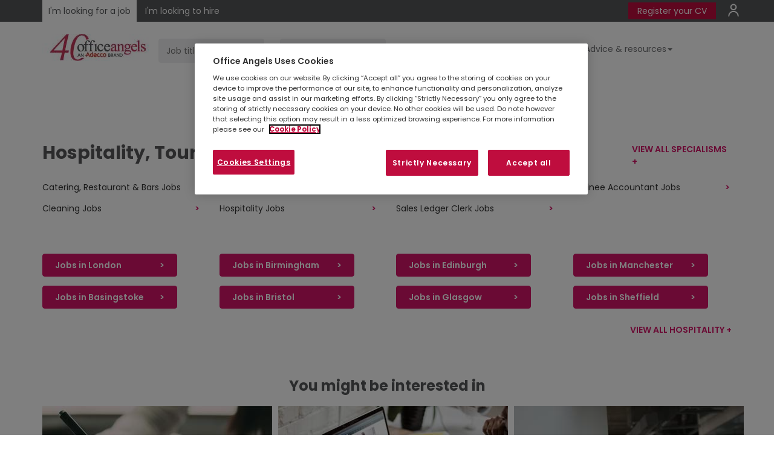

--- FILE ---
content_type: text/html; charset=utf-8
request_url: https://www.office-angels.com/jobseekers/specialism/hospitality-tourism-travel-jobs
body_size: 18996
content:

<!DOCTYPE html>
<!--[if lt IE 7]><html class="no-js ie6"> <![endif]-->
<!--[if IE 7]><html class="no-js ie7"> <![endif]-->
<!--[if IE 8]><html class="no-js ie8"> <![endif]-->
<!--[if IE 9]><html class="no-js ie9"> <![endif]-->
<!--[if gt IE 9 | !(IE) ]><!-->
<html id="htmlTag" class="no-js" lang="en-GB" dir="ltr" xml:lang="en-GB">
<!--<![endif]-->
<head>



<meta charset="utf-8" />
<meta http-equiv="X-UA-Compatible" content="IE=edge" />
<title id="ucMetadata_titleTag">Hospitality, Tourism &amp; Travel jobs| Office Angels UK</title>
<meta name="viewport" content="width=device-width, initial-scale=1.0" />
<meta name="description" content="Connecting you to temporary and permanent positions at every level. Browse, search and apply for our latest roles.  " />

<meta name="rating" content="general" />
<meta name="robots" content="index, follow" />
<meta property="og:type" content="article" />
<meta property="og:title" content="Hospitality, Tourism &amp; Travel jobs| Office Angels UK" />

<meta property="og:url" id="metaOpenGraphURL" content="https://www.office-angels.com/jobseekers/specialism/hospitality-tourism-travel-jobs" />
<meta property="og:image" id="metaOpenGraphImage" content="https://www.office-angels.com/-/media/adeccogroup/brands/office-angels-brand/assets/css/img/2022-0032-oa-adecco-dual-logo-website-72ppi_184x45.png" /> 
<meta property="og:image:secure_url" id="metaOpenGraphImageSecure" content="https://www.office-angels.com/-/media/adeccogroup/brands/office-angels-brand/assets/css/img/2022-0032-oa-adecco-dual-logo-website-72ppi_184x45.png" /> 
<meta property="og:description" content="Connecting you to temporary and permanent positions at every level. Browse, search and apply for our latest roles.  " />

<meta property="twitter:card" content="Summary" />

<meta name="twitter:title" content="Hospitality, Tourism &amp; Travel jobs| Office Angels UK" />
<meta name="twitter:description" content="Connecting you to temporary and permanent positions at every level. Browse, search and apply for our latest roles.  " />







<meta name="twitter:url" id="metaTwitterURL" content="https://www.office-angels.com/jobseekers/specialism/hospitality-tourism-travel-jobs" />

<link rel="icon" type="image/x-icon" id="linkIconURL" href="-/media/adeccogroup/brands/office-angels-brand/uk/media/shared/favicon.png?rev=e68a41bc0adf4f5f8954f65fcc30d70c"/>
<link rel="shortcut icon" type="image/x-icon" id="linkShortcutIconURL" href="-/media/adeccogroup/brands/office-angels-brand/uk/media/shared/favicon.png?rev=e68a41bc0adf4f5f8954f65fcc30d70c"/>
<link rel="canonical" id="linkCanonicalURL" href="https://www.office-angels.com/jobseekers/specialism/hospitality-tourism-travel-jobs"/>






 


<!-- OneTrust Cookies Consent Notice start -->

<script src="https://cdn.cookielaw.org/scripttemplates/otSDKStub.js" data-document-language="true" type="text/javascript" charset="UTF-8" data-domain-script="78873965-3a3c-4c10-92fc-dd5667a6601e"></script>
<script type="text/javascript">
function OptanonWrapper() { }
</script>
<!-- OneTrust Cookies Consent Notice end -->
<script>   
    var cookieConsentEnabled = true;
    
    var cookieObject = JSON.parse('{"categories":[{"id":"C0001","cookies":["ASP.NET_SessionId","userstatus","Locale","siteNameForRegister","langSelector","Cookie-BranchLocatorRootItem"]},{"id":"C0002","cookies":[]},{"id":"C0003","cookies":["adeccouniqueid","authId","JobsProviderName","PremiumPages","OneTimePremium","premiumContentCookies","premiumCookies","rsCookie","selectedSiteForBranchSync","selectedLanguageForBranchSync","siteName","slcookie","__atuvc","__atuvs","_ctassw_6020_1","_ctass_6020_1","_ctauu_6020_1"]},{"id":"C0004","cookies":["xtc","loc","uvc","test_cookie","__atrfs"]}]}'); 
    
</script><!-- Google Tag Manager -->
<script type="text/plain" class="optanon-category-C0002">(function(w,d,s,l,i){w[l]=w[l]||[];w[l].push({'gtm.start':
new Date().getTime(),event:'gtm.js'});var f=d.getElementsByTagName(s)[0],
j=d.createElement(s),dl=l!='dataLayer'?'&l='+l:'';j.async=true;j.src=
'https://www.googletagmanager.com/gtm.js?id='+i+dl;f.parentNode.insertBefore(j,f);
})(window,document,'script','dataLayer','GTM-MQRGF3L');</script>
<!-- End Google Tag Manager -->


<!-- Google Console -->
<!--Structured Data Schema:-->  
<meta name="google-site-verification" content="46T89Jj9a7XwTI0Lt6dbxia2lOTKtIHpTv30dN-s3Fg" /> 
<!-- End Google Console -->

<script type="text/javascript">
document.addEventListener("DOMContentLoaded", function(){   
document.getElementById("rightNonAuthLinks").childNodes[3].style.backgroundColor = "#BF0D3E";
});
</script>




    <script type="text/javascript">
        function setCookie(cname, cvalue) {
            document.cookie = cname + "=" + cvalue + "; path=/;secure";
        }
        function getCookie(name) {
            var value = "; " + document.cookie;
            var parts = value.split("; " + name + "=");
            if (parts.length == 2) return parts.pop().split(";").shift();
        }
        //setCookie("GoogleScriptRendered", "N");
        function deferCSS(filename) {
            var cb = function () {
                var l = document.createElement('link');
                l.rel = 'stylesheet';
                l.href = filename;
                var h = document.getElementsByTagName('head')[0]; h.parentNode.insertBefore(l, h);
            };
            var raf = requestAnimationFrame || mozRequestAnimationFrame || webkitRequestAnimationFrame || msRequestAnimationFrame;
            if (raf) raf(cb);
            else window.addEventListener('load', cb);
        }
        function deferJs(filename) {
            var cb = function () {
                var element = document.createElement('script');
                element.src = filename;
                element.async = false;
                element.type = "text/javascript";
                document.body.appendChild(element);
            };
            window.addEventListener('load', cb);
        }

    </script>
    
    
<link rel="stylesheet" type="text/css" href='/bundles/cms-style-bundle?v=ySjgIVUlJssuMGYN9_Wgq-FpGGEcn_NcotIbWkwbTZA1'>


<link rel="stylesheet" type="text/css" href="/-/media/adeccogroup/global/css/video_background.css?rev=-1">

<link rel="stylesheet" type="text/css" href="/-/media/adeccogroup/brands/office-angels-brand/assets/css/oa-theme.css?rev=8e7ac3253196404ca66f401cc53467ec">
<link rel="stylesheet" type="text/css" href="/-/media/adeccogroup/brands/office-angels-brand/assets/css/salary-survey.png?rev=029501ae5386426691725b596b76d56b">

<link rel="stylesheet" type="text/css" href="/-/media/adeccogroup/brands/office-angels-brand/uk/css/oa-uk-custom.css?rev=0940b32e64de4f1cbb9772ad90a3af14">


<link href="https://fonts.googleapis.com/css?family=Poppins" rel="stylesheet">



    
    <link rel="stylesheet" href="/~/media/AdeccoGroup/Fonts/css/font-awesome-min.css">
    
    <link rel="stylesheet" href="/~/media/AdeccoGroup/Fonts/css/ionicons.css">
    
    <link rel="stylesheet" href="/~/media/AdeccoGroup/Fonts/css/open-sans.css">
    
    <link rel="stylesheet" href="/~/media/AdeccoGroup/Fonts/css/slick.css">
    
    <link rel="stylesheet" href="/~/media/AdeccoGroup/Fonts/css/Slick-Theme-min.css">
    
    <link rel="stylesheet" href="/~/media/AdeccoGroup/Fonts/css/uicons-regular-rounded.css">
    
    <script type="text/javascript" src="/~/media/AdeccoGroup/Fonts/js/slick-min.js"></script>
    <!-- Start Visual Website Optimizer Asynchronous Code -->
<script type="text/plain" class="optanon-category-C0002">
var _vwo_code=(function(){
var account_id=297261,
settings_tolerance=2000,
library_tolerance=2500,
use_existing_jquery=false,
/* DO NOT EDIT BELOW THIS LINE */
f=false,d=document;return{use_existing_jquery:function(){return use_existing_jquery;},library_tolerance:function(){return library_tolerance;},finish:function(){if(!f){f=true;var a=d.getElementById('_vis_opt_path_hides');if(a)a.parentNode.removeChild(a);}},finished:function(){return f;},load:function(a){var b=d.createElement('script');b.src=a;b.type='text/javascript';b.innerText;b.onerror=function(){_vwo_code.finish();};d.getElementsByTagName('head')[0].appendChild(b);},init:function(){settings_timer=setTimeout('_vwo_code.finish()',settings_tolerance);var a=d.createElement('style'),b='body{opacity:0 !important;filter:alpha(opacity=0) !important;background:none !important;}',h=d.getElementsByTagName('head')[0];a.setAttribute('id','_vis_opt_path_hides');a.setAttribute('type','text/css');if(a.styleSheet)a.styleSheet.cssText=b;else a.appendChild(d.createTextNode(b));h.appendChild(a);this.load('//dev.visualwebsiteoptimizer.com/j.php?a='+account_id+'&u='+encodeURIComponent(d.URL)+'&r='+Math.random());return settings_timer;}};}());_vwo_settings_timer=_vwo_code.init();
</script>
<!-- End Visual Website Optimizer Asynchronous Code -->

<script type="application/ld+json">
{ "@context" : "http://schema.org",
  "@type" : "Organization",
  "name" : "Office Angles UK",
  "legalName" : "Office Angles Limited",
  "logo" : "https://www.office-angels.com/~/media/adeccogroup/brands/office-angels-brand/assets/media/oa-logo-250.png",
  "url" : "https://www.office-angels.com/",
  "sameAs" : [
  	"https://www.facebook.com/OArecruitment/ ",
	"https://twitter.com/officeangelsuk ",
	"https://www.linkedin.com/company/office-angels/ "
  ],
  "foundingDate" : "1996",
  "parentOrganization": [
  { "name": "Adecco Group UK & Ireland",
   "url" : "https://adeccogroup.co.uk/",
   "logo" : "https://adeccogroup.co.uk/wp-content/uploads/2017/03/adecco-group-logo.png"
  }]
}
</script>

        <script type="text/javascript">
            //Code for sso login
            var siteName = "www.office-angels.com";
            var CorrelationID = "1b6652c0-72b4-4e29-9d4f-060696e4595b";
            var AppVersion = "";
            // INC7016133 This is only for NAM Sites
           

            var ApiTypeGlobal = "";
            var ApiTypeGoogle = "Google";
        </script>
    
<script type='text/javascript'>
    ApiTypeGlobal = ApiTypeGoogle;
    var isGoogleMapConsent =  false;
    var IsEnableGoogleAnalyticsScript =false ;     
</script>

<script type="text/javascript" src="https://maps.googleapis.com/maps/api/js?key=AIzaSyAF-72dpTut9MtewilHVfSz5WPL4fjD4P0&libraries=places&language=en-GB"></script>
<script type="application/ld+json">{"@context": "http://schema.org", "@type": "BreadcrumbList", "itemListElement":[{"@type": "ListItem","position": 1,"item":{"@id":"https://www.office-angels.com/","name":"Home"}},{"@type": "ListItem","position": 2,"item":{"@id":"https://www.office-angels.com/jobseekers","name":"jobseekers"}},{"@type": "ListItem","position": 3,"item":{"@id":"https://www.office-angels.com/jobseekers/specialism","name":"specialism"}},{"@type": "ListItem","position": 4,"item":{"@id":"https://www.office-angels.com/jobseekers/specialism/hospitality-tourism-travel-jobs","name":"hospitality-tourism-travel-jobs"}}]}</script></head>
<body class="hospitality-tourism-travel-jobs candidate-view">
    
        <div id="instance-label" style=" position: fixed; bottom: 0; left: 0; box-shadow: 0 0 12px 1px; padding: 8px; border-top-right-radius: 4pt; display: none; z-index: 10000; background-color: white;">cd09ad28ad3a5</div>
        <script>let labelToggle=window.localStorage.getItem("shownInstanceLabel");labelToggle&&(document.getElementById("instance-label").style.display="block");</script>
    

    <span id="ixf_bodyopen"></span>

    
<style>
.fatMenuLi {
    overflow: inherit !important;
}
</style>


<script type="text/javascript">
	if(location.href=='https://www.office-angels.com/job-results/l-newcastle-uk?xy=54.2161%2C-5.8920'){
    window.location.replace("https://www.office-angels.com/job-results/l-newcastle-upon-tyne-uk?xy=54.9783%2C-1.6178");
	}
</script>

<style>
.locator__aside--branch .branch__more button {
 margin-left:-20px;
}
</style>


    

    <script type="text/javascript" src='/bundles/jquery?v=inwXxxPIBuqAyyGv3tHPwam2RajqtaYTRYCMUFqxdTA1'></script>
    <input type="text" id="ssoLoginInput" style="display: none" />
    <form method="post" action="/jobseekers/specialism/hospitality-tourism-travel-jobs" id="ctl13">
<div class="aspNetHidden">
<input type="hidden" name="__VIEWSTATE" id="__VIEWSTATE" value="hvbGPLeALTOpjdKA04EIgBX6r7Xz59lM4GTyTvH5z1z0TznQ5rA9w1uOyJvSRTHDS3F/qB2g8L0eVj/jks0ASyXWEEfLeOWO1/1xbMJmkMc=" />
</div>

<div class="aspNetHidden">

	<input type="hidden" name="__VIEWSTATEGENERATOR" id="__VIEWSTATEGENERATOR" value="EDFDB248" />
	<input type="hidden" name="__EVENTVALIDATION" id="__EVENTVALIDATION" value="h1vKCUdSvjQ2LDn+4nHrWwMEIpFWMoVk/Cn5+UhzNSifd3JT776BngAkqjFg23anVmFGiAizNu2WwOj58dc3qsOZ6WFsRg7O722W2IvIq0ck09LWSGdZ+ueQa/RrS63Q0qdPD3FQaD8Iq4c+awRF/OD+TUxPMHeeaqayJKs7gCs=" />
</div>
        <div id="skip">
            <a href="#mainContent" class="skip">
                Skip to main content
            </a>
        </div>

        <div class="container-body" id="my_nav">
            
<div class="row">
    
</div>

            
<script>
    function createCookie() {
        if (typeof cookieConsentEnabled !== 'undefined' && cookieConsentEnabled == true) {
            var head = document.getElementsByTagName('head').item(0);
            category = "optanon-category-3" ;
            var script = document.createElement('script');
            script.text = "document.cookie ='browserIncompatibleWarning=';";
            script.setAttribute('type', 'text/javascript');
            script.setAttribute('class', category);
            head.appendChild(script);
        }
        else
            document.cookie = "browserIncompatibleWarning = True";
    }
</script>

            
<script>
    var showSavedJobsNonAuthenticated = false;
    var OpenPDFinNewTab = false;
    var showSavedJobsAuthenticated = false;
    var showEmployerGateway = false;
</script>


<header class="site-header " role="banner" id="site-header" >
    <div class="mix-blend-nav-bar"></div>
    <div class="site-header-inner">
        <script>
    $(document).ready(function () {

        if ($('.job-search-header').length > 0) {
            if (window.matchMedia('(max-width: 767px)').matches) {
                $('#header_0_headercontent_6_divnav').after($('.job-search-header'))
            }
            else {
                $('.brand-logo').after($('.job-search-header'))
            }
        }




        if (window.matchMedia('(max-width: 767px)').matches) {
            var pathname = window.location.pathname;
            if (pathname == "/employers" || pathname == "/insights" || pathname == "/employers/contact-us" || pathname.indexOf('employers')) {
                $(".secondary-links").css({ padding: "0" });
                $(".nav-top-bar").css("padding-bottom", "12px");
            }
        }

        $('.nav-top-bar .secondary-links a:nth-child(1)').css("background", "#BF0D3E");
        $('.nav-top-bar .secondary-links a:nth-child(1)').css("color", "#ffffff");
        $('.nav-top-bar .secondary-links a:nth-child(1)').css("padding", "4px 15px");
        $('.nav-top-bar .secondary-links a:nth-child(1)').css("border-radius", "1px");
        $('.nav-top-bar .secondary-links a:nth-child(1)').css("box-shadow", "1px 1px #555759");
        $('.nav-top-bar .secondary-links a:nth-child(1)').css("border-right", "none");
        $('.nav-top-bar .secondary-links a:nth-child(1)').css("border-right", "1px solid #555759");
        $('.nav-top-bar .secondary-links a:nth-child(1)').css("text-decoration", "none");
    })

</script>


<style>
    /* New Brand Design*/
    .p-hide,
    .breadcrumb-container {
        display: none;
    }

    .primary-links {
        float: left;
    }

    .secondary-links {
        float: right;
    }

    .job-search-title {
        display: none;
    }

    .Home .site-header-controls .wrap-navigation ul {
        margin-right: 0;
    }

    .secondary-links .nav-top-bar a {
        color: #fff;
        border-left: 1px solid #fff;
        padding: 0 10px;
    }

    .secondary-links a:last-child {
        padding-right: 0;
        font-size: 0;
    }

    /* header Modification*/
    .nav-top-bar {
        background: #555759;
        margin-bottom: 20px;
        padding: 10px 0;
    }

    .nav-top-bar .secondary-links a {
        color: #fff;
        padding: 0 10px;
        border-right: 1px solid #fff;
        position: relative;
    }

    /* icon Added */

    #rightNonAuthLinksHref:nth-child(2):before {
        content: '';
        width: 60px;
        height: 60px;
        background-image: url(/~/media/adeccogroup/brands/office-angels-brand/uk/media/home/new_design/profile-icon-svg.svg);
        background-size: cover;
        background-repeat: no-repeat;
        background-size: contain;
        position: absolute;
        top: 0;
        left: 0;
        margin-top: -30px;
    }

    .site-header {
        padding: 0;
    }

    .nav-top-bar .primary-links a {
        background-color: #555759;
        color: #fff;
        padding: 8px 10px;
    }

    .nav-top-bar .primary-links a.active {
        background-color: #fff;
        padding: 10px;
        color: #555759;
    }

    .site-header-controls,
    .job-search-inner {
        display: flex;
    }

    .job-search-inner {
        justify-content: flex-end;
    }

    .connect-btns .cta {
        margin-top: 60px;
    }

    .connect-btns .nav-field {
        display: none;
    }

    .search-button {
        display: none;
    }

    .Home .site-header-controls .wrap-navigation,
    .site-header-controls .wrap-navigation {
        margin: 0;
        width: auto;
    }

    .job-search-header {
        flex: auto;
    }

    .wrap-navigation li:last-child a {
        padding-right: 0;
    }

    .job-search-inner .form-control {
        background: #f0f0f1;
        border-radius: 4px;
        height: 40px;
        border: 1px solid #f0f0f1;
        margin: 8px;
        outline: none;
        box-shadow: none;
    }

    .job-search-search-btn .btn {
        text-intent: -9999px;
        font-size: 0;
        background: none;
        border: 0;
    }

    .job-search-search-btn .btn:after {
        content: " > ";
        color: #d51568;
        font-weight: bold;
        font-size: 30px;
    }

    .job-search-keyword {
        margin-right: 10px;
    }

    .site-header-controls .wrap-navigation ul li:last-child a {
        padding-right: 0
    }

    .btn-custom {
        color: #333;
        background-color: #dddddd;
        border-color: #dddddd;
        margin-right: 5px;
        font-weight: 700;
        padding: 6px 9px;
        font-size: 12px;
    }

    .btnpnl {
        margin-top: 15px;
    }

    .Home #my_nav>div.col-xs-12 {
        display: none;
    }

    .panelheadder {
        color: #d51568;
        font-size: 25px;
        font-weight: bold;
    }

    .advice {
        position: absolute;
        left: 0;
        right: 0;
        margin-top: -80px;
    }

    .advice .card {
        padding: 20px;
        border-bottom: 0;
    }

    .we-are {
        padding: 100px 0 80px 0;
    }

    .white {
        color: #fff;
    }

    .btn-angels,
    .scfSubmitButton {
        border-radius: 4px;
        display: flex;
        align-items: center;
        flex: auto;
        width: fit-content;
        margin: auto;
    }

    .sm-size {
        font-size: 1.5em !important;
        padding-left: 15px;
    }

    .locator__container {
        background: #f0f0f1;
        padding: 50px;
        margin-bottom: 50px;

    }

    .site-header {
        background: #fff;
    }

    .abouts__link {
        max-width: 56%;
        margin: 0 auto 50px auto;
    }

    .abouts__link a {
        color: #d51568;
        border-right: 1px solid #d51568;
        padding: 0 10px;
        font-size: 17px;
    }


    /* custom */
    .site-header {
        margin-bottom: 20px;
    }

    .job-search-inner .form-control {
        width: 175px;
    }

    .nav-top-bar {
        padding: 8px 0;
    }

    .site-header-controls .wrap-navigation ul li a {
        padding: 10px 3px;
        margin: 5px 0;
    }

    #header_0_headercontent_5_divnav {
        float: right;
        margin-right: 0%;
        width: 100%;
    }

    #header_0_headercontent_6_divnav {
        float: right;
        margin-right: 0%;
        width: 100%;
    }

    #header_0_headercontent_6_ulnav {
        float: right;
    }

    @media (max-width: 767px) {
        i#search-control {
            display: none;
        }

        .primary-links {
            padding-top: 8px;
            padding-left: 15px;
        }

        .site-header-controls {
            display: contents;
        }

        .secondary-links {
            float: none;
            padding-top: 20px;
            padding-bottom: 10px;
            margin-top: 20px;
            margin-bottom: 20px;
        }

        .job-search-header {
            clear: both;
            padding-top: 20px;
        }

        .job-search-inner {
            display: contents;
        }

        .job-search-inner .form-control {
            width: 310px;
        }

        .job-search-search-btn .btn {
            font-size: 15px;
            border: 1px solid #d51568;
            margin-left: 7px;
        }

        .job-search-search-btn .btn:after {
            font-size: 20px;
        }

    }

    @media (max-width: 991px) {
        #rightNonAuthLinks {
            width: 100%;
        }
    }

    @media (max-width: 575px) {
        .nav-pills>li {
            float: unset !important;
        }

        #header_0_headercontent_6_ulnav {
            float: left !important;
        }
    }
</style>

<!-- CHANGE COLOR OF COOKIE BANNER  -->
<style>
    #onetrust-consent-sdk #onetrust-banner-sdk a[href],
    #onetrust-consent-sdk #onetrust-banner-sdk a[href] font,
    #onetrust-consent-sdk #onetrust-banner-sdk .ot-link-btn {
        color: #BF0D3E !important;
    }

    #onetrust-consent-sdk #onetrust-pc-btn-handler,
    #onetrust-consent-sdk #onetrust-pc-btn-handler.cookie-setting-link {
        color: #BF0D3E !important;
        border-color: #BF0D3E !important;
    }

    #onetrust-consent-sdk #onetrust-accept-btn-handler,
    #onetrust-banner-sdk #onetrust-reject-all-handler {
        border-color: #BF0D3E !important;
    }


    #onetrust-banner-sdk #onetrust-accept-btn-handler,
    #onetrust-banner-sdk #onetrust-reject-all-handler,
    #onetrust-banner-sdk #onetrust-pc-btn-handler {
        background-color: #BF0D3E !important;
    }

    #onetrust-banner-sdk .has-reject-all-button #onetrust-pc-btn-handler.cookie-setting-link {
        text-align: center;
        color: white !important;
    }
</style>


<!-- Arrow color change on the header-->
<style>
    .job-search-search-btn .btn:after {
        color: #BF0D3E;
    }
</style>
        <div id="header_0_dynamicHeader" class="nav-top-bar">
            <div class="container">
                <div class="primary-links">
                     <a id="CandidateTab" class="jobseeker active" onclick="setCookie(&#39;userstatus&#39;, &#39;candidate&#39;)" href="/">I'm looking for a job</a>
                        <a id="EmployerTab" class="enterprise" onclick="setCookie(&#39;userstatus&#39;, &#39;employer&#39;)" href="/employers">I'm looking to hire</a>
                    
                    <div id="leftNonAuthLinks" style="display: inline;">
                         </div>
                    
                </div>
                <div class="secondary-links">
                      
                    
                    <div id="rightNonAuthLinks" style="display: inline; float: left;">
                        
                        
                            <a ID="rightNonAuthLinksHref" href="https://connect.office-angels.com/s/connecting?brand=oan" Target="_blank">Register your CV</a>
                        
                            <a ID="rightNonAuthLinksHref" href="https://connect.office-angels.com/s/login/?login=1" Target="">Login</a>
                        </div>
                    
                    
                    
                </div>
            </div>
        </div>
       
        <div class="container">
            <div class="row">
                <div class="col-md-12">
                    <a href="javascript:void(0)" title="Open Nav" class="open-menu position-"><i class="ico-show-menu"></i></a>
                    <a href="javascript:void(0);" title="Open Search" class="toggle-search open-search" onclick="ToggleSearch()"><i class="ico-show-search"></i></a>
                    <div class="site-header-controls">
                        <a href="javascript:void(0);" title="Close Nav" class="close-menu"><i class="ico-hide-menu"></i></a>
                        <a href="javascript:void(0);" title="Close search" class="close-search toggle-search" onclick="ToggleSearch()"><i class="ico-hide-search"></i></a>
                         <button id="header_0_searchButton" class="search-button" type="button">
                                Search for jobs
                                <span class="icon icon-search" aria-hidden="true"></span>
                            </button>
                         
<div class="row">
    <div class="col-md-12 site-search" role="search">
        <label id="txtCriterialabel" class="sr-only" for="txtCriteria">txtCriterialabel</label>
        <div>
            <div class="input-group pull-right">
                <input type="text" id="txtCriteria" class="form-control search pull-right" placeholder="Search Site" />
                <span class="input-group-btn">
                    
                    <input name="header_0$SiteSearchBox$PerformSearchBtn" type="button" id="PerformSearchBtn" class="btn btn-default searchbtn" serach_url="/search-results?searchText=" />
                </span>
            </div>
        </div>
    </div>
</div>

<script type="text/javascript">
    $(document).ready(function () {
        $("#PerformSearchBtn").click(function () {
            var search = $('#txtCriteria').val();
            if (isXssContentAvailable(search)) {
                search = '';
            }
            window.location.href = $("#PerformSearchBtn").attr("serach_url") + search;
        });

        $(document).on("keyup", "#txtCriteria", function (e) {
            if (e.keyCode === 13) {
                $('#PerformSearchBtn').click();
            }
        });
    });

</script>

                        
<div class="brand-logo">
    <a href="/" title="logo">
 
      <img src="../../Global/Renderings/-/media/adeccogroup/brands/office-angels-brand/assets/css/img/2022-0032-oa-adecco-dual-logo-website-72ppi_184x45.png?rev=78bfc6271cf041c481bac963a82473fe" id="logoheader" alt="logo" />

    </a>
    
</div>
<div class="gateway-container">
    <div id="header_0_headercontent_1_pnlsimpleGateway" class="wrap-gateway gateway simpleGateway" style="display: none;">
	
        <ul class="nav">
            
        </ul>
    
</div>
    <div id="header_0_headercontent_1_pnlAuthGateway" class="wrap-gateway gateway authGateway" style="display: none;">
	
        <ul class="nav">
            <li>
                <div class="dropdown">
                    <a id="header_0_headercontent_1_hypUserProfile" class="dropdown-toggle hypUserProfile" data-toggle="dropdown" href="#"><span id="header_0_headercontent_1_userProfileName" class="user__profile--name ion-person ion-person"></span>
                        <i class="icon-caret-down"></i>
                    </a>
                    <ul class="dropdown-menu">
                        
                    </ul>
                </div>
            </li>
        </ul>
    
</div>
</div>
<div id="header_0_headercontent_2_utilityNav" class="utility-nav-container" aria-label="Utility">
    <div class="utility-nav" role="navigation">
        <ul class="nav">
            
        </ul>
    </div>
</div>
<div id="header_0_headercontent_6_divsearchBarNav">


<script type="text/javascript">
    var asnoresultsfound = 'No results found';
    var _pageDisplayNo = '10';
    function searchButton() { return false; }
    var displayRadius = this.displayRadius;
    var googleAutoCompleteFields = [];
    var googleAutoCompleteCountries = [];
    var _sitenameForVP = 'officeangels.gb';
    var _locationAutoPickEnabled = (String('True').toLowerCase() === 'true');
    var isRemoteForSeoKeyword = 'False'; 
    var isRemoteSeoKey = '';
    var IsEnableNoExperienceCheckbox  = false;
    var IsEnableSearchOnlyintheTitle = false;


</script>


<div class="col-xs-12">
    <div class="job-search-horizontal job-search-container job-search-header">
        <div class="job-search-inner" role="search">
              
            <div class="job-search-keyword">
                <div class="job-search-keyword-input">
                    <label for="txtkeyword_99a90c42_997b_401f_814a_1956672e13a6" class="sr-only">
                         
                    </label>
                    <input type="text" name="txtkeyword" class="inFieldLabel form-control keywordHelper showRecentSearches"  placeholder='Job title' buttonID='header_0_headercontent_6_ctl16_hlksearchJobs' id='txtkeyword_99a90c42_997b_401f_814a_1956672e13a6' area-label='Job title' autocomplete="off" />
                    <div class="ls-search-results-wrapper">
                        <div class="ls-search-results"></div>
                    </div>
                </div>
            </div>
            <div class="job-search-location search-location">
                <div class="job-search-location-input">
                    <label for="txtlocation_b6cdaf64_f548_4eda_ba29_bda314048b44" class="sr-only">
                         
                    </label>
                    <input type="text" name="txtlocation" class="inFieldLabel form-control locationHelper new_location"  placeholder='Location' buttonID='header_0_headercontent_6_ctl16_hlksearchJobs' id='txtlocation_b6cdaf64_f548_4eda_ba29_bda314048b44' area-label='Location' autocomplete="off" />
                    
                    <input type="hidden" name="coordinates" />
                    
                </div>

            </div>



            <div class="job-search-search-btn">
                <a id="header_0_headercontent_6_ctl16_hlksearchJobs" type="submit" class="btn btn-default btn-search" onClick="searchButton(this, &#39;/job-results&#39;)" href="javascript:void(0)">Find Jobs</a>
            
            </div>           
        </div>
        <div class="showLocationMessage" style="display: none">
            <span>Please select an auto suggested location.</span>
        </div>
        <div style="min-height: 15px;">
            
        </div>
          

    </div>
</div>


        <script>
            var _SearchApiSettings = {
                
            ApiKey: 'AIzaSyAF-72dpTut9MtewilHVfSz5WPL4fjD4P0',
                
            MaxResults: '10',
                
            isPostalNumeric: 'true',
                
            SortBy: 'Alphabetical',
                
            ApiUrl: 'http://dev.virtualearth.net/REST/v1/Locations',
                
            BingMapOpenURL: 'http://www.bing.com/maps/default.aspx',
                
            minLength: '2',
                
            countryCode: '',
                
        }
        </script>
        

<script type="text/javascript">
            var _isRecentSearch = true;
var _maxRecentSearches = '5';
if (_maxRecentSearches == 0) {
    if (document.getElementById("divRecentSearch") != null) {
                        document.getElementById("divRecentSearch").style.display = "none";
    }
                }
                var useAddressSearch = true;
var useCountrySearch = true;
var useStateSearch = false;
var useProvinceSearch = false;
var useSeoJobResults = true;
var UseNewJobResultsSEO = false;
var NewJobResultsSEOKey = '';
var keywordSeoKey = '/k=-{0}';
var locationSeoKey = '/l-{1}';
var keyLocaSeoKey = '/k=-{0}/l-{1}';
var subDivisionSeoKey = '/s-{1}';
var useLocationStrictSearch = true;
var useLocationEnterSearch = true;
var useAutoLocationSearch = false;
var displayCountryNameInLocationAutoSuggestion = true;
var minimumCharacterSearchforkeyword = parseInt('3');
var useAllLocaleForKeywordAutoSuggestion = false;
var enableRecentSearches = true;
var LastSearch_TTL = 432000000;
var RecentSearches_TTL = 432000000;
var RecentSearches_siteName = 'recentlySearched.' + 'officeangels.gb';
var enablePreferredCategory = false;
var googleGeoServiceURL = '';
var isCapitalizeKL = 'False';
var useBoroughSearch =false;
var normalizeSeo = true;
var stringToRemoveFromSeo = '';
var IsGoogleSearchDisabledOnFrontEnd =false;
var FilterQueryToAddonForJobAutosuggestion ='';
</script>
</div>

    <div id="header_0_headercontent_6_divnav" class="wrap-navigation" role="navigation" aria-label="Main">
        <ul id="header_0_headercontent_6_ulnav" class="nav nav-pills"><li><a href="mailto:generalenquiries@office-angels.com">Contact us</a></li><li><a href="/jobseekers/about-us">About us</a></li><li><a href="/job-results">View all jobs</a></li><li class="dropdown fatMenuLi"><a href="/jobseeker-resources" data-toggle="dropdown" class="fatMenu dropdown-toggle">Advice &amp; resources<b class="caret"></b></a><ul class="dropdown-content">
<li>
<a href="/jobseeker-resources" class="mega-menu__item">             
             Looking for a role         
                </a></li>
<li>
<a href="/employee-resources" class="mega-menu__item">             
                   In a role
                </a>
</li>
</ul>
<style>
#header_0_headercontent_6_divsearchBarNav
{
display:none;
}
.site-header-controls .wrap-navigation ul li a
{
    margin:5px 3px;
}
.fatMenuLi {
  float: left;
  overflow: hidden;
}

.fatMenuLi .fatMenu{
  font-size: 14px;  
  border: none;
  outline: none;
    padding: inherit;
  background-color: inherit;
  font-family: inherit;
  margin:inherit;
}

.navbar a:hover, .fatMenuLi:hover .dropbtn {
  background-color: #d51568;
}

.dropdown-content {
  display: none;
  position: absolute;
  background-color: #f9f9f9;
  min-width: 155px;
  box-shadow: 0px 8px 16px 0px rgba(0,0,0,0.2);
  z-index: 1;
padding-left:0;
}
.dropdown-content li{
list-style: none;
}
.dropdown-content a {
  float: none;
  color: black;
  padding: inherit;
  text-decoration: none;
  display: block;
  text-align: left;
  font-size: 14px;  
}

.dropdown-content a:hover {
  background-color: #ddd;
}

.fatMenuLi:hover .dropdown-content {
  display: block;
}
.site-header-controls .wrap-navigation ul
{
    margin-left:3px;
}

</style>
</li><li><a href="/locations">Find your local office</a></li></ul>
        
    </div>


                    </div>
                </div>
            </div>
        </div>
    </div>
    <div id="header_0_SavedJobNotificationMessage">
     
<script>
  var addedSavedJob = "You added {{xx}} to your favorites.";  
</script>



 
<div class="saved__notification" id="saved__notification" style="display: none">
    <div class="saved__notification__title">
        Job Saved
    </div>
    <div class="saved__notification__message" id="saved__notification__message">
    </div>
    <div class="saved__notification__footer">
        You can check all your saved jobs <a id="header_0__ucSavedJobNotification_A1">here.</a>
    </div>
    <a href="#" class="saved__notification__close" id="saved__notification__close">
        <i class="fa fa-times"></i>
    </a>
</div>
<div class="alert alert__info" role="alert" id="warning_alert__close" style="display: none">
    You have reached the maximum number of jobs you can save. To save a new job, please remove one before.
    <a href="#" class="alert__close" id="close-warning-message">
        <i class="fa fa-times"></i>
    </a>
</div>



    </div>
    <div id="header_0_secondarynav_0_secondaryNav" class="secondary-nav-container">
    <div class="secondary-nav" role="navigation">
        <ul>
            
                    <li>
                        <a id="header_0_secondarynav_0_rptLinkGenerator_anchorTag_0" href="/jobseekers/advice-for-jobseekers">Advice for Jobseekers</a>
                    </li>
                
                    <li>
                        <a id="header_0_secondarynav_0_rptLinkGenerator_anchorTag_1" href="/jobseekers/brand-you">Brand You</a>
                    </li>
                
                    <li>
                        <a id="header_0_secondarynav_0_rptLinkGenerator_anchorTag_2" href="/jobseekers/market-insights">Market Insights</a>
                    </li>
                
        </ul>
    </div>
</div>
</header>
<script>
    var enableMultiNavigationFieldId = false;
    if (enableMultiNavigationFieldId) {
        $("#leftNonAuthLinks a").removeClass('active');
        $("#leftEmployerLinks a").removeClass('active');
        if (getCookie('userstatus') == 'leftNonAuthLinks' || getCookie('userstatus') == 'leftEmployerLinks') {
            $("#EmployerTab").removeClass('active');
            $("#CandidateTab").removeClass('active');
            $("body").removeClass("candidate-view");
            $("body").removeClass("employer-view");
            $("#leftNonAuthLinks a").addClass('active');
            $("#leftEmployerLinks a").addClass('active');
        }
    }
    $("#leftNonAuthLinks a").click(function () {
        setCookie('userstatus', 'leftNonAuthLinks');
    })
    $("#leftEmployerLinks a").click(function () {
        setCookie('userstatus', 'leftEmployerLinks');
    })
</script>

            <div>
                

<div>
    
        <div class="container-content">
            <div class="container">
                <div class="row">
                    <div class="col-sm-12">
                        <div class="breadcrumb-container">
                            <div class="breadcrumb">
                                <nav role="navigation">
                                    <p class="sr-only" id="breadcrumbLabel">YouAreHere</p>
                                    <ol aria-labelledby="breadcrumbLabel">
    
        <li id="body_0_breadcrumb_0_rptBreadcrumb_liBreadcrumb_0">
            <a id="body_0_breadcrumb_0_rptBreadcrumb_hypBreadCrumb_0" href="/">Home</a>
            
             
        </li>
    
        <li id="body_0_breadcrumb_0_rptBreadcrumb_liBreadcrumb_1">
            <a id="body_0_breadcrumb_0_rptBreadcrumb_hypBreadCrumb_1" href="/jobseekers">Jobseekers</a>
            
             
        </li>
    
        <li id="body_0_breadcrumb_0_rptBreadcrumb_liBreadcrumb_2">
            <a id="body_0_breadcrumb_0_rptBreadcrumb_hypBreadCrumb_2" href="/jobseekers/specialism">Specialism</a>
            
             
        </li>
    
        <li id="body_0_breadcrumb_0_rptBreadcrumb_liBreadcrumb_3" class="active">
            
            Hospitality, Tourism & Travel jobs
             
        </li>
    
        </ol>
	        </nav>
        </div>
        </div>
        </div>
        </div>
        </div>
        </div>
    


</div>

<div class="container-content one-column">
    <div class="container first-row">
        <div class="row">
            
        </div>
    </div>

    <div class="full-width-brand-bgcolor">
        <div class="container">
            <div class="row">
               
            </div>
        </div>
    </div>


    <div class="container second-row">
        <div class="">
            <main id="mainContent" role="main">
                <article>
                    


     <div class="addthis-label" style="display:none">
            Share this Page on
        </div>
 <script type="text/javascript">
     var addthis_config = {"data_track_clickback":true};
 </script> 
         




<script type="text/javascript">
   var addthis_share = {
       url_transforms : {
           add: {
               
           }
       }
   }    
</script>











                </article>
            </main>
        </div>
    </div>


    <div class="container third-row">
        <div class="row">
            
        </div>
    </div>
</div>


<div id="body_1_spotlightContainer" class="spotlight-container spotlight_bg_white-container">

    <section id="body_1_spotlight" class="panel lazy-background spotlight_bg_white">


        <header class="panel--heading">
            
        </header>
        <div class="panel--body">
            
            <div class="container dv-header">
    <div class="row dv-header-title">
        <h2 class="ch-title col-xs-12  col-sm-9  col-md-9  col-lg-10">Hospitality, Tourism &amp; Travel jobs</h2>
        <div class="col-xs-12  col-sm-3  col-md-3  col-lg-2  lnkviwe"> <a href='/jobseekers/specialism'>View all Specialisms + </a> </div>
    </div>
    <p>
      
    </p>
    <div class="links-specialism">
        <div class="row">
            <ul class="col-xs-12  col-sm-6  col-md-3  col-lg-3">
<li><a href="/job-results?k=catering+restaurant&l=&pageNum=1&display=5" class="black">Catering, Restaurant &amp; Bars Jobs</a></li>
<li><a href="/job-results?k=cleaning&l=&pageNum=1&display=5" class="black">Cleaning Jobs</a></li>
</ul>
            <ul class="col-xs-12  col-sm-6  col-md-3  col-lg-3">
<li> <a href="/job-results?k=domestic&l=&pageNum=1&display=5" class="black">Domestic Jobs</a></li>
<li> <a href="/job-results?k=hospitality&l=&pageNum=1&display=5" class="black">Hospitality Jobs</a></li>              
            </ul>
            <ul class="col-xs-12  col-sm-6  col-md-3  col-lg-3">
<li><a href="/job-results?k=travel&l=&pageNum=1&display=5" class="black">Travel &amp; Tourism Jobs</a></li>
<li><a href="/job-results?k=sales+ledger&l=&pageNum=1&display=5" class="black">Sales Ledger Clerk Jobs</a></li>           
            </ul>
<ul class="col-xs-12  col-sm-6  col-md-3  col-lg-3">
<li><a href="/job-results?k=trainee+accountant&l=&pageNum=1&display=5" class="black">Trainee Accountant Jobs</a></li>
 </ul>
        </div>
        <div class="lnkviwe-mob"> <a href='/jobseekers/specialism'>View all Specialisms + </a> </div>
    </div>
    <div class="links-location">
        <div class="row">
            <div class="col-xs-12  col-sm-6  col-md-4  col-lg-3">
                <a href="/job-results?k=hospitality+tourism&l=london&pageNum=1&display=5" class="locbox">Jobs in London</a>
            </div>
            <div class="col-xs-12  col-sm-6  col-md-4  col-lg-3">
                <a href="/job-results?k=hospitality+tourism&l=birmingham&pageNum=1&display=5" class="locbox">Jobs in Birmingham </a> </div>
            <div class="col-xs-12  col-sm-6  col-md-4  col-lg-3"> <a href="/job-results?k=hospitality+tourism&l=edinburgh&pageNum=1&display=5" class="locbox">Jobs in Edinburgh</a> </div>
            <div class="col-xs-12  col-sm-6  col-md-4  col-lg-3">
                <a href="/job-results?k=hospitality+tourism&l=manchester&pageNum=1&display=5" class="locbox">Jobs in Manchester</a></div>

            <div class="col-xs-12  col-sm-6  col-md-4  col-lg-3">
                <a href="/job-results?k=hospitality+tourism&l=basingstoke&pageNum=1&display=5" class="locbox">Jobs in Basingstoke</a>
            </div>

            <div class="col-xs-12  col-sm-6  col-md-4  col-lg-3">
                <a href="/job-results?k=hospitality+tourism&l=bristol&pageNum=1&display=5" class="locbox">Jobs in Bristol</a>
            </div>
            <div class="col-xs-12  col-sm-6  col-md-4  col-lg-3">
                <a href="/job-results?k=hospitality+tourism&l=glasgow&pageNum=1&display=5" class="locbox">Jobs in Glasgow</a>
            </div>
            <div class="col-xs-12  col-sm-6  col-md-4  col-lg-3">
                <a href="/job-results?k=hospitality+tourism&l=sheffield&pageNum=1&display=5" class="locbox">Jobs in Sheffield</a>
            </div>
        </div>
 <div class="loclnk"> <a href='/job-results?k=&l=&pageNum=1&display=5&jobCategories=OAUKCAT8000%7c'>View all Hospitality + </a> </div>
    </div>
</div>

<style>
.loclnk
{
    text-align: right;
    margin-top: 10px;
}
.loclnk a
{
       color: #d51568;
    text-transform: uppercase;
    font-weight: 600;
}

    @media only screen and (max-width: 991px) {
  .specialism #body_2_spotlight {
    background-image: none !important;
  }

  .lnkviwe a {
    font-size: 12px;
  }
}

@media only screen and (max-width: 812px) {
  .lnkviwe {
    display: none;
  }

  .lnkviwe-mob {
    display: block !important;
  }

  .lnkviwe-mob a {
    color: #d51568;
    text-transform: uppercase;
    font-weight: 600;
  }

  .dv-header p {
    width: 100% !important;
  }
.locbox 
{
 width: 100% !important;
}
}

.lnkviwe-mob {
  display: none;
}

.links-location {
  margin-top: 40px;
}

.dv-header {
  margin-top: 40px;
  margin-bottom: 40px;
}

.dv-header-title {
  margin-bottom: 15px;
}

.dv-header p {
  width: 60%;
  margin-bottom: 20px;
}

.ch-title {
  font-weight: 700;
  color: #565759;
}

.lnkviwe {
  margin-top: 20px;
}

.lnkviwe a {
  color: #d51568;
  text-transform: uppercase;
  font-weight: 600;
}

.links-specialism {
  margin-bottom: 20px;
}

.links-specialism .nav-tabs {
  border-bottom: none;
  margin-bottom: 20px;
}

.links-specialism .nav-tabs a {
  color: #333;
  text-decoration: none;
}

.links-specialism .nav-tabs a:hover,
    a:active {
  color: #d51568;
  text-decoration: none;
}

.links-specialism .nav-tabs span {
  padding-left: 10px;
  padding-right: 10px;
}

.links-specialism ul {
  list-style: none;
}

.links-specialism ul li {
  margin-bottom: 15px;
  position: relative;
}

.links-specialism ul li a {
  color: #333;
  text-decoration: none;
}

.links-specialism ul li a:hover {
  color: #d51568;
  text-decoration: none;
}

.white {
  color: #ffffff;
  position: relative;
  width: 99%;
  display: block;
}

a.white:after {
  content: " >";
  position: absolute;
  right: 0;
  top: 0px;
  vertical-align: middle;
}

.black {
  color: #333;
  position: relative;
  width: 99%;
  display: block;
}

a.black:after {
  content: " >";
  position: absolute;
  right: 0;
  top: 0px;
  vertical-align: middle;
  color: #d51568;
  font-weight: 600;
}

.locbox {
  color: #fff;
  position: relative;
  width: 85%;
  display: block;
  font-weight: 600;
  background: #d51568;
  padding: 8px 20px;
  border: 1px solid #d51568;
  border-radius: 4px;
  margin-bottom: 15px;
}

a.locbox:after {
  content: " >";
  position: absolute;
  right: 20px;
  top: 8px;
  vertical-align: middle;
  color: #fff;
}

.locbox:hover {
  color: #fff;
}
 #body_3_spotlightContainer h3 {
        padding: 20px 0;
    }
    
    .bggray {
        background: #f4f4f4;
    }
    
    .btnpnl {
        margin-bottom: 10px;
        margin-top: 10px;
display:none;
    }
    
    .btn-custom {
        color: #333;
        background-color: #dddddd;
        border-color: #dddddd;
        margin: 0 5px;
        font-weight: 700;
        padding: 6px 9px;
        font-size: 12px;
 margin-bottom: 5px;
    }
    
    .bodypnl {
        clear: both;
    }
    
    .ch-img {
        width: 100%;
        height: auto;
    }
    
    @media only screen and (max-width: 991px) {
        .btn-custom {
            margin-bottom: 5px;
 padding: 6px 6px;
        }
.links-specialism ul {
  margin-bottom: -1px;
}
    }
</style>

        </div>
        
        <footer class="panel--footer">
            
        </footer>
    </section>
</div>

<div id="body_2_spotlightContainer" class="spotlight-container">

    <section id="body_2_spotlight" class="panel lazy-background">


        <header class="panel--heading">
            
        </header>
        <div class="panel--body">
            
            <div class="articles-line-component-2">
<div class="container">
<div class="row">
<h3 style="padding: 10px; color: #555759; text-align: center;"><strong>You might be interested in</strong></h3>
<div class="col-xs-12  col-sm-12  col-md-4  col-lg-4 mb-20">
<img height="275" alt="Engage Campaign Asset" width="380" src="https://www.office-angels.com/-/media/adeccogroup/brands/office-angels-brand/assets/media/job-seekers/winning-cv.jpg?la=en-gb&amp;h=275&amp;w=380&amp;rev=d378bc280d974bcd89d98f09902c3f83&amp;hash=3B5A84E46306C82F419C634456A4DD6F" />
<h4 class="pink" style="padding-top: 20px;"><strong>How to handle a counter-offer</strong></h4>
<p style="background: white; margin-bottom: 8.5pt;">You&rsquo;ve handed in your resignation and are excited to start your new job. Then you get a counter-offer. What do you do? Here&rsquo;s how to handle a counter-offer.&nbsp;</p>
<span style="padding-bottom: 30px; color: #BF0D3E;"><strong><span style="padding-bottom: 30px; color: #BF0D3E;"><strong><a href="https://www.office-angels.com/jobseekers/advice-for-jobseekers/job-counteroffer-tips"><span style="padding-bottom: 30px; color: #BF0D3E;"><strong>READ MORE +</strong></span></a></strong></span></strong></span></div>
<div class="col-xs-12  col-sm-12  col-md-4  col-lg-4 mb-20">
<img alt="" height="275" width="380" src="https://www.office-angels.com/-/media/adeccogroup/brands/office-angels-brand/assets/media/job-seekers/pre-interview.jpg?la=en-gb&amp;rev=f61fa7753b1c4ce3a95b921d8c4782f1&amp;hash=8B7AE957366D99B44F70E715FD335CAC" />
<h4 class="pink" style="padding-top: 20px;"><strong>Writing the perfect cover letter</strong></h4>
<p style="margin-bottom: 8.5pt; background: white;">Discover our guide on making a compelling first impression &ndash; and getting your CV on the &lsquo;read&rsquo; pile.&nbsp; &nbsp; &nbsp; &nbsp; &nbsp; &nbsp; &nbsp; &nbsp; &nbsp; &nbsp; &nbsp; &nbsp; &nbsp; &nbsp; &nbsp; &nbsp; &nbsp; &nbsp; &nbsp; &nbsp; &nbsp; &nbsp; &nbsp; &nbsp; &nbsp; &nbsp; &nbsp; &nbsp; &nbsp; &nbsp; &nbsp; &nbsp; &nbsp; &nbsp; &nbsp; &nbsp; &nbsp; &nbsp; &nbsp; &nbsp; &nbsp; &nbsp; &nbsp; &nbsp; &nbsp; &nbsp; &nbsp; &nbsp; &nbsp; &nbsp; &nbsp; &nbsp; &nbsp;</p>
<a href="https://www.office-angels.com/jobseekers/advice-for-jobseekers/writing-the-perfect-cover-letter"><span style="padding-bottom: 30px; color: #BF0D3E;"><strong>READ MORE +</strong></span></a></div>
<div class="col-xs-12  col-sm-12  col-md-4  col-lg-4 mb-20">
<img height="275" alt="IR35 Podcast Q&A" width="380" src="https://www.office-angels.com/-/media/adeccogroup/brands/office-angels-brand/assets/media/job-seekers/resignation-letters.jpg?la=en-gb&amp;rev=d3de764de2b54eba8d54764450978a7b&amp;hash=733324CA55386761DFAB1439790EE365" />
<h4 class="pink" style="padding-top: 20px;"><strong>Top tips for passing your probation</strong></h4>
<p style="margin-bottom: 7.5pt; background: white;">Get tips to help you make a great impression in your new job and pass your probation period with confidence.&nbsp; &nbsp; &nbsp; &nbsp; &nbsp; &nbsp; &nbsp; &nbsp; &nbsp; &nbsp; &nbsp; &nbsp; &nbsp; &nbsp; &nbsp; &nbsp; &nbsp; &nbsp; &nbsp; &nbsp; &nbsp; &nbsp; &nbsp; &nbsp; &nbsp; &nbsp; &nbsp; &nbsp; &nbsp; &nbsp; &nbsp; &nbsp; &nbsp; &nbsp; &nbsp; &nbsp; &nbsp; &nbsp; &nbsp; &nbsp; &nbsp; &nbsp;</p>
<a href="https://www.office-angels.com/jobseekers/advice-for-jobseekers/passing-probation"><span style="padding-bottom: 30px; color: #BF0D3E;"><strong>READ MORE +</strong></span></a></div>
</div>
</div>
</div>
<br />
<br />
<style>
    @media (max-width: 991px)
    {
    .articles-line-component-2 img
    {
    width:100%;
    height:auto;
    }
    .mb-20
    {
    margin-bottom: 20px;
    }
    }
</style>
        </div>
        
        <footer class="panel--footer">
            
        </footer>
    </section>
</div>

            </div>
        </div>
        <div class="be-ix-link-block">
            <span id="ixf_body1"></span>
        </div>
        

<footer class="page-footer footer_open">
    <div class="container">
        <div class="row">
            <div class="col-md-12">
                
                <div class="row">
    <div class="col-xs-6  col-sm-4  col-md-4  col-lg-5  footer-left">
        <a href="/Home"><img alt="Footer Logo" width="123"
                src="https://www.office-angels.com/-/media/adeccogroup/brands/office-angels-brand/assets/media/oa-adecco-dual-footer_logo.png?la=en-gb&amp;rev=6f76f4b809774125921561425e0e4532&amp;hash=BBDE078252F04F5323DA22070AD859A8" /></a>
        <p class="all-rights-reserved">OfficeAngels &copy; 2025. All rights reserved.</p>

        <h5>Useful Links</h5>
        <ul class="footer-ul">
            <li><a href="/terms-of-use">Terms and Conditions</a></li>
            <li><a href="/privacy-policy">Privacy Policy</a></li>
            <li><a href="/modern-slavery-act-statement">Modern Slavery Act Statement</a></li>
            <li><a href="/cookie-policy">Cookies</a></li>
        </ul>

    </div>



    <div class="col-xs-6  col-sm-4  col-md-4  col-lg-4">
        <h5>Company</h5>
        <ul class="footer-ul">
            <!-- Temporary hide for Incident INC5821334
            <li><a href="/job-results?k=&amp;l=&amp;pageNum=1&amp;display=5">Job Alert - Sign in</a></li> -->
            <li><a href="/press-office">Press Office</a></li>
            <!-- <li style="display:none;"><a href="/feedback">Feedback</a></li> -->
            <li><a href="/refer-a-friend">Refer a Friend</a></li>
            <li><a href="https://www.office-angels.com/-/media/adeccogroup/brands/adecco-global-2016/uk/media/tag-corporate-governance-report-2024.pdf?rev=fa16c6b6a0a840338f38afc5a5173d61&amp;hash=2ABAF8917FFD212DBB74308F17A20DBD">Corporate Governance Report</a></li>
            <li><a href="/gender-pay-gap">Gender Pay Gap Reporting</a></li>
            <li><a href="http://adeccogroup.co.uk/candidate-security-and-phishing/">Candidates Security &amp;
                    Phishing</a></li>
            <li><a href="/careers-with-us">Work for us</a></li>
<li><a href="/terms-of-use-oa-agent">Agent Terms of Use</a></li>
            <li><a href="/candidate-privacy">Candidate Privacy Policy</a></li>

        </ul>
    </div>
</div>





<div class="row">
    <div class="col-xs-12  col-sm-4  col-md-4  col-lg-4" id="footer-socials">
        <ul class="footer-ul">
            <li><a rel="noopener noreferrer" target="_blank" href="https://www.facebook.com/OArecruitment/"
                    class="icoFacebook" title="Facebook"><i class="fa fa-facebook fa-2x"></i></a></li>
            <!-- <li><a rel="noopener noreferrer" target="_blank" href="https://twitter.com/officeangelsuk"
                    class="icoTwitter" title="Twitter"><i class="fa fa-twitter fa-2x"></i></a></li> -->
            <li><a rel="noopener noreferrer" target="_blank" href="https://www.linkedin.com/company/office-angels"
                    class="icoLinkedIn" title="Linkedin"><i class="fa fa-linkedin fa-2x"></i></a></li>
            <li><a rel="noopener noreferrer" target="_blank" href="https://www.youtube.com/@officeangelsuk7372"
                    class="icoLinkedIn" title="Youtube"><img class="youtube"
                        src="https://www.office-angels.com/-/media/adeccogroup/brands/office-angels-brand/assets/media/footer-social-logo/youtube-logo-hd-8.png?rev=44cdb7c5584c476faa275686505f06be&amp;hash=8FB09CA1E6179EE90F882796BF0AC706" alt=""></a></li>
        </ul>
    </div>
</div>


<style>
    .footer-ul {
        padding-left: 0 !important;
    }

    .footer-ul li a {
        color: #DCDCDC !important;
    }

    .footer-ul li a:hover {
        color: #DCDCDC !important;
    }

    .youtube {
        width: 20px;
    }

    @media screen and (max-width:575px) {
        .Home .site-header-controls .wrap-navigation ul {
            margin-right: 80px;
            float: left;
            border-bottom: 0;
        }
    }
</style>









<!--ORGANIZATION TYPE HIDDEN CODE-->
<script>
    $(".text-muted li.job--meta_organizationType").hide();
    $("#liorganizationType").hide();
</script>

<style>
    #liorganizationType,
    .text-muted li.job--meta_organizationType {
        display: none !important;
    }
</style>




<!-- =============================== -->
<!-- === PRIVACY POLICY LINK FIX ===-->
<!-- =============================== -->
<script>
    document.getElementsByClassName("scfSingleLineTextUsefulInfo reg-info")[0].getElementsByTagName('a')[0].href = '/privacy-policy'
</script>                 
            </div>            
            <div class="col-md-12">
                <div class="disclaimer" role="contentinfo">
                    &copy;
                    <span>
                        2026
                    </span>
                    <span >
                        
                    </span>
                    
                </div>
                <ul>
                    
                </ul>
            </div>
        </div>
    </div>
</footer>


        <script src="/bundles/cms-js-bundle?v=U4oamiSQu1Mid6m5rcbBPLFHp5rSJXRtlEIy1THXRzE1"></script>

        
<script type='text/javascript' src= '/-/media/adeccogroup/global/js/formscroll.js?rev=-1' ></script>
<script type='text/javascript' src= '/-/media/adeccogroup/global/js/offcanvas.js?rev=656e98ef5ca84e34812514a3e43aaf1b' ></script>

<script type='text/javascript' src= '/-/media/adeccogroup/brands/office-angels-brand/assets/js/flexgauge.js?rev=8b7de91d576243a083b98e3af8dff212' ></script>
<script type='text/javascript' src= '/-/media/adeccogroup/brands/office-angels-brand/assets/js/jqueryknobmin.js?rev=3810c72f3afc40a2ad2c4907ec8aa709' ></script>
<script type='text/javascript' src= '/-/media/adeccogroup/brands/office-angels-brand/assets/js/justgage.js?rev=7389762382814a229d9e4e7f0e2be796' ></script>
<script type='text/javascript' src= '/-/media/adeccogroup/brands/office-angels-brand/assets/js/oa-uk-site.js?rev=dc7de23fe261481fa12ed05fb463b0ec' ></script>
<script type='text/javascript' src= '/-/media/adeccogroup/brands/office-angels-brand/assets/js/raphael214min.js?rev=131d90fb5b8e482a93ea421c1a79208c' ></script>

<script type='text/javascript' src= '/-/media/adeccogroup/brands/office-angels-brand/uk/js/oa-uk-custom.js?rev=5998fd1192f8433dbc26da7dc298519a' ></script>
<script type='text/javascript' src= '/-/media/adeccogroup/brands/office-angels-brand/uk/js/cookie-policy.js?rev=77713806ca2448ff80970f11676a1cf0' ></script>
<script type='text/javascript' src= '/-/media/adeccogroup/brands/office-angels-brand/uk/js/job-apply.js?rev=4fafe3932656476e95a598a2ad41b664' ></script>





    
        
        
        <input type="hidden" name="isDynamicURL" id="isDynamicURL" />
        <input type="hidden" name="requestedItemID" id="requestedItemID" value="{5AA33E95-8AF6-413C-B019-19A5642819ED}" />
    </form>
    
    <div>
        
    </div>

   <!---->
    

      

</body>
             
</html>


--- FILE ---
content_type: text/css
request_url: https://www.office-angels.com/~/media/AdeccoGroup/Fonts/css/uicons-regular-rounded.css
body_size: 15891
content:
@font-face{font-family:"uicons-regular-rounded";src:url("../webfonts/uicons-regular-rounded.eot#iefix") format("embedded-opentype"),url("../webfonts/uicons-regular-rounded.woff2") format("woff2"),url("../webfonts/uicons-regular-rounded.woff") format("woff");}i[class^="fi-rr-"]:before,i[class*=" fi-rr-"]:before,span[class^="fi-rr-"]:before,span[class*="fi-rr-"]:before{font-family:uicons-regular-rounded!important;font-style:normal;font-weight:normal!important;font-variant:normal;text-transform:none;line-height:1;-webkit-font-smoothing:antialiased;-moz-osx-font-smoothing:grayscale;}.fi-rr-0:before{content:"\f101"}.fi-rr-1:before{content:"\f102"}.fi-rr-2:before{content:"\f103"}.fi-rr-3:before{content:"\f104"}.fi-rr-360-degrees:before{content:"\f105"}.fi-rr-4:before{content:"\f106"}.fi-rr-5:before{content:"\f107"}.fi-rr-6:before{content:"\f108"}.fi-rr-7:before{content:"\f109"}.fi-rr-8:before{content:"\f10a"}.fi-rr-9:before{content:"\f10b"}.fi-rr-a:before{content:"\f10c"}.fi-rr-acorn:before{content:"\f10d"}.fi-rr-ad:before{content:"\f10e"}.fi-rr-add-document:before{content:"\f10f"}.fi-rr-add-folder:before{content:"\f110"}.fi-rr-add:before{content:"\f111"}.fi-rr-address-book:before{content:"\f112"}.fi-rr-address-card:before{content:"\f113"}.fi-rr-air-conditioner:before{content:"\f114"}.fi-rr-air-freshener:before{content:"\f115"}.fi-rr-airplay:before{content:"\f116"}.fi-rr-alarm-clock:before{content:"\f117"}.fi-rr-alarm-exclamation:before{content:"\f118"}.fi-rr-alarm-plus:before{content:"\f119"}.fi-rr-alarm-snooze:before{content:"\f11a"}.fi-rr-album-circle-plus:before{content:"\f11b"}.fi-rr-album-circle-user:before{content:"\f11c"}.fi-rr-album-collection:before{content:"\f11d"}.fi-rr-album:before{content:"\f11e"}.fi-rr-alien:before{content:"\f11f"}.fi-rr-align-center:before{content:"\f120"}.fi-rr-align-justify:before{content:"\f121"}.fi-rr-align-left:before{content:"\f122"}.fi-rr-align-slash:before{content:"\f123"}.fi-rr-ambulance:before{content:"\f124"}.fi-rr-anchor:before{content:"\f125"}.fi-rr-angel:before{content:"\f126"}.fi-rr-angle-circle-down:before{content:"\f127"}.fi-rr-angle-circle-left:before{content:"\f128"}.fi-rr-angle-circle-right:before{content:"\f129"}.fi-rr-angle-circle-up:before{content:"\f12a"}.fi-rr-angle-double-left:before{content:"\f12b"}.fi-rr-angle-double-right:before{content:"\f12c"}.fi-rr-angle-double-small-down:before{content:"\f12d"}.fi-rr-angle-double-small-left:before{content:"\f12e"}.fi-rr-angle-double-small-right:before{content:"\f12f"}.fi-rr-angle-double-small-up:before{content:"\f130"}.fi-rr-angle-down:before{content:"\f131"}.fi-rr-angle-left:before{content:"\f132"}.fi-rr-angle-right:before{content:"\f133"}.fi-rr-angle-small-down:before{content:"\f134"}.fi-rr-angle-small-left:before{content:"\f135"}.fi-rr-angle-small-right:before{content:"\f136"}.fi-rr-angle-small-up:before{content:"\f137"}.fi-rr-angle-square-down:before{content:"\f138"}.fi-rr-angle-square-left:before{content:"\f139"}.fi-rr-angle-square-right:before{content:"\f13a"}.fi-rr-angle-square-up:before{content:"\f13b"}.fi-rr-angle-up:before{content:"\f13c"}.fi-rr-angry:before{content:"\f13d"}.fi-rr-animated-icon:before{content:"\f13e"}.fi-rr-apartment:before{content:"\f13f"}.fi-rr-aperture:before{content:"\f140"}.fi-rr-api:before{content:"\f141"}.fi-rr-apple-crate:before{content:"\f142"}.fi-rr-apple-whole:before{content:"\f143"}.fi-rr-apps-add:before{content:"\f144"}.fi-rr-apps-delete:before{content:"\f145"}.fi-rr-apps-sort:before{content:"\f146"}.fi-rr-apps:before{content:"\f147"}.fi-rr-archive:before{content:"\f148"}.fi-rr-archway:before{content:"\f149"}.fi-rr-arrow-alt-circle-down:before{content:"\f14a"}.fi-rr-arrow-alt-circle-left:before{content:"\f14b"}.fi-rr-arrow-alt-circle-right:before{content:"\f14c"}.fi-rr-arrow-alt-circle-up:before{content:"\f14d"}.fi-rr-arrow-alt-down:before{content:"\f14e"}.fi-rr-arrow-alt-from-bottom:before{content:"\f14f"}.fi-rr-arrow-alt-from-left:before{content:"\f150"}.fi-rr-arrow-alt-from-right:before{content:"\f151"}.fi-rr-arrow-alt-from-top:before{content:"\f152"}.fi-rr-arrow-alt-left:before{content:"\f153"}.fi-rr-arrow-alt-right:before{content:"\f154"}.fi-rr-arrow-alt-square-down:before{content:"\f155"}.fi-rr-arrow-alt-square-left:before{content:"\f156"}.fi-rr-arrow-alt-square-right:before{content:"\f157"}.fi-rr-arrow-alt-square-up:before{content:"\f158"}.fi-rr-arrow-alt-to-bottom:before{content:"\f159"}.fi-rr-arrow-alt-to-left:before{content:"\f15a"}.fi-rr-arrow-alt-to-right:before{content:"\f15b"}.fi-rr-arrow-alt-to-top:before{content:"\f15c"}.fi-rr-arrow-alt-up:before{content:"\f15d"}.fi-rr-arrow-circle-down:before{content:"\f15e"}.fi-rr-arrow-circle-left:before{content:"\f15f"}.fi-rr-arrow-circle-right:before{content:"\f160"}.fi-rr-arrow-circle-up:before{content:"\f161"}.fi-rr-arrow-down-from-dotted-line:before{content:"\f162"}.fi-rr-arrow-down-left:before{content:"\f163"}.fi-rr-arrow-down-small-big:before{content:"\f164"}.fi-rr-arrow-down-to-dotted-line:before{content:"\f165"}.fi-rr-arrow-down-to-square:before{content:"\f166"}.fi-rr-arrow-down-triangle-square:before{content:"\f167"}.fi-rr-arrow-down:before{content:"\f168"}.fi-rr-arrow-from-bottom:before{content:"\f169"}.fi-rr-arrow-from-left:before{content:"\f16a"}.fi-rr-arrow-from-right:before{content:"\f16b"}.fi-rr-arrow-from-top:before{content:"\f16c"}.fi-rr-arrow-left-from-line:before{content:"\f16d"}.fi-rr-arrow-left:before{content:"\f16e"}.fi-rr-arrow-right-to-bracket:before{content:"\f16f"}.fi-rr-arrow-right:before{content:"\f170"}.fi-rr-arrow-small-down:before{content:"\f171"}.fi-rr-arrow-small-left:before{content:"\f172"}.fi-rr-arrow-small-right:before{content:"\f173"}.fi-rr-arrow-small-up:before{content:"\f174"}.fi-rr-arrow-square-down:before{content:"\f175"}.fi-rr-arrow-square-left:before{content:"\f176"}.fi-rr-arrow-square-right:before{content:"\f177"}.fi-rr-arrow-square-up:before{content:"\f178"}.fi-rr-arrow-to-bottom:before{content:"\f179"}.fi-rr-arrow-to-left:before{content:"\f17a"}.fi-rr-arrow-to-right:before{content:"\f17b"}.fi-rr-arrow-to-top:before{content:"\f17c"}.fi-rr-arrow-trend-down:before{content:"\f17d"}.fi-rr-arrow-trend-up:before{content:"\f17e"}.fi-rr-arrow-turn-down-left:before{content:"\f17f"}.fi-rr-arrow-turn-down-right:before{content:"\f180"}.fi-rr-arrow-up-from-dotted-line:before{content:"\f181"}.fi-rr-arrow-up-from-square:before{content:"\f182"}.fi-rr-arrow-up-left-from-circle:before{content:"\f183"}.fi-rr-arrow-up-left:before{content:"\f184"}.fi-rr-arrow-up-right-and-arrow-down-left-from-center:before{content:"\f185"}.fi-rr-arrow-up-right-from-square:before{content:"\f186"}.fi-rr-arrow-up-right:before{content:"\f187"}.fi-rr-arrow-up-small-big:before{content:"\f188"}.fi-rr-arrow-up-square-triangle:before{content:"\f189"}.fi-rr-arrow-up-to-dotted-line:before{content:"\f18a"}.fi-rr-arrow-up:before{content:"\f18b"}.fi-rr-arrows-alt-h:before{content:"\f18c"}.fi-rr-arrows-alt-v:before{content:"\f18d"}.fi-rr-arrows-alt:before{content:"\f18e"}.fi-rr-arrows-cross:before{content:"\f18f"}.fi-rr-arrows-from-dotted-line:before{content:"\f190"}.fi-rr-arrows-from-line:before{content:"\f191"}.fi-rr-arrows-h-copy:before{content:"\f192"}.fi-rr-arrows-h:before{content:"\f193"}.fi-rr-arrows-repeat-1:before{content:"\f194"}.fi-rr-arrows-repeat:before{content:"\f195"}.fi-rr-arrows-retweet:before{content:"\f196"}.fi-rr-arrows-to-dotted-line:before{content:"\f197"}.fi-rr-arrows-to-line:before{content:"\f198"}.fi-rr-arrows:before{content:"\f199"}.fi-rr-assept-document:before{content:"\f19a"}.fi-rr-assistive-listening-systems:before{content:"\f19b"}.fi-rr-asterik:before{content:"\f19c"}.fi-rr-at:before{content:"\f19d"}.fi-rr-attribution-pen:before{content:"\f19e"}.fi-rr-attribution-pencil:before{content:"\f19f"}.fi-rr-aubergine:before{content:"\f1a0"}.fi-rr-audio-description-slash:before{content:"\f1a1"}.fi-rr-austral-sign:before{content:"\f1a2"}.fi-rr-avocado:before{content:"\f1a3"}.fi-rr-b:before{content:"\f1a4"}.fi-rr-baby-carriage:before{content:"\f1a5"}.fi-rr-baby:before{content:"\f1a6"}.fi-rr-background:before{content:"\f1a7"}.fi-rr-backpack:before{content:"\f1a8"}.fi-rr-bacon:before{content:"\f1a9"}.fi-rr-bacteria:before{content:"\f1aa"}.fi-rr-bacterium:before{content:"\f1ab"}.fi-rr-badge-check:before{content:"\f1ac"}.fi-rr-badge-dollar:before{content:"\f1ad"}.fi-rr-badge-percent:before{content:"\f1ae"}.fi-rr-badge-sheriff:before{content:"\f1af"}.fi-rr-badge:before{content:"\f1b0"}.fi-rr-bags-shopping:before{content:"\f1b1"}.fi-rr-bahai:before{content:"\f1b2"}.fi-rr-baht-sign:before{content:"\f1b3"}.fi-rr-balance-scale-left:before{content:"\f1b4"}.fi-rr-balance-scale-right:before{content:"\f1b5"}.fi-rr-ball-pile:before{content:"\f1b6"}.fi-rr-ball:before{content:"\f1b7"}.fi-rr-balloons:before{content:"\f1b8"}.fi-rr-ballot-check:before{content:"\f1b9"}.fi-rr-ballot:before{content:"\f1ba"}.fi-rr-ban-bug:before{content:"\f1bb"}.fi-rr-ban:before{content:"\f1bc"}.fi-rr-band-aid:before{content:"\f1bd"}.fi-rr-bangladeshi-taka-sign:before{content:"\f1be"}.fi-rr-banjo:before{content:"\f1bf"}.fi-rr-bank:before{content:"\f1c0"}.fi-rr-barber-shop:before{content:"\f1c1"}.fi-rr-barcode-read:before{content:"\f1c2"}.fi-rr-barcode-scan:before{content:"\f1c3"}.fi-rr-barcode:before{content:"\f1c4"}.fi-rr-bars-filter:before{content:"\f1c5"}.fi-rr-bars-progress:before{content:"\f1c6"}.fi-rr-bars-sort:before{content:"\f1c7"}.fi-rr-bars-staggered:before{content:"\f1c8"}.fi-rr-baseball-alt:before{content:"\f1c9"}.fi-rr-baseball:before{content:"\f1ca"}.fi-rr-basket-shopping-simple:before{content:"\f1cb"}.fi-rr-basket:before{content:"\f1cc"}.fi-rr-basketball:before{content:"\f1cd"}.fi-rr-battery-bolt:before{content:"\f1ce"}.fi-rr-battery-empty:before{content:"\f1cf"}.fi-rr-battery-exclamation:before{content:"\f1d0"}.fi-rr-battery-full:before{content:"\f1d1"}.fi-rr-battery-half:before{content:"\f1d2"}.fi-rr-battery-quarter:before{content:"\f1d3"}.fi-rr-battery-slash:before{content:"\f1d4"}.fi-rr-battery-three-quarters:before{content:"\f1d5"}.fi-rr-beacon:before{content:"\f1d6"}.fi-rr-bed-alt:before{content:"\f1d7"}.fi-rr-bed:before{content:"\f1d8"}.fi-rr-beer:before{content:"\f1d9"}.fi-rr-bell-concierge:before{content:"\f1da"}.fi-rr-bell-ring:before{content:"\f1db"}.fi-rr-bell-school:before{content:"\f1dc"}.fi-rr-bell-slash:before{content:"\f1dd"}.fi-rr-bell:before{content:"\f1de"}.fi-rr-bells:before{content:"\f1df"}.fi-rr-bench-tree:before{content:"\f1e0"}.fi-rr-betamax:before{content:"\f1e1"}.fi-rr-bike:before{content:"\f1e2"}.fi-rr-biking-mountain:before{content:"\f1e3"}.fi-rr-biking:before{content:"\f1e4"}.fi-rr-billiard:before{content:"\f1e5"}.fi-rr-binary-circle-check:before{content:"\f1e6"}.fi-rr-binary-lock:before{content:"\f1e7"}.fi-rr-binary-slash:before{content:"\f1e8"}.fi-rr-binary:before{content:"\f1e9"}.fi-rr-binoculars:before{content:"\f1ea"}.fi-rr-biohazard:before{content:"\f1eb"}.fi-rr-bitcoin-sign:before{content:"\f1ec"}.fi-rr-blender-phone:before{content:"\f1ed"}.fi-rr-blinds-open:before{content:"\f1ee"}.fi-rr-blinds-raised:before{content:"\f1ef"}.fi-rr-blinds:before{content:"\f1f0"}.fi-rr-block-brick:before{content:"\f1f1"}.fi-rr-block-quote:before{content:"\f1f2"}.fi-rr-block:before{content:"\f1f3"}.fi-rr-blog-pencil:before{content:"\f1f4"}.fi-rr-blog-text:before{content:"\f1f5"}.fi-rr-bold:before{content:"\f1f6"}.fi-rr-bolt-auto:before{content:"\f1f7"}.fi-rr-bolt-slash:before{content:"\f1f8"}.fi-rr-bolt:before{content:"\f1f9"}.fi-rr-bomb:before{content:"\f1fa"}.fi-rr-bone-break:before{content:"\f1fb"}.fi-rr-bone:before{content:"\f1fc"}.fi-rr-bong:before{content:"\f1fd"}.fi-rr-book-alt:before{content:"\f1fe"}.fi-rr-book-arrow-right:before{content:"\f1ff"}.fi-rr-book-arrow-up:before{content:"\f200"}.fi-rr-book-atlas:before{content:"\f201"}.fi-rr-book-bookmark:before{content:"\f202"}.fi-rr-book-circle-arrow-right:before{content:"\f203"}.fi-rr-book-circle-arrow-up:before{content:"\f204"}.fi-rr-book-copy:before{content:"\f205"}.fi-rr-book-dead:before{content:"\f206"}.fi-rr-book-font:before{content:"\f207"}.fi-rr-book-medical:before{content:"\f208"}.fi-rr-book-open-cover:before{content:"\f209"}.fi-rr-book-open-reader:before{content:"\f20a"}.fi-rr-book-quran:before{content:"\f20b"}.fi-rr-book-section:before{content:"\f20c"}.fi-rr-book-spells:before{content:"\f20d"}.fi-rr-book-tanakh:before{content:"\f20e"}.fi-rr-book-user:before{content:"\f20f"}.fi-rr-book:before{content:"\f210"}.fi-rr-bookmark-slash:before{content:"\f211"}.fi-rr-bookmark:before{content:"\f212"}.fi-rr-books-medical:before{content:"\f213"}.fi-rr-books:before{content:"\f214"}.fi-rr-border-all:before{content:"\f215"}.fi-rr-border-bottom:before{content:"\f216"}.fi-rr-border-center-h:before{content:"\f217"}.fi-rr-border-center-v:before{content:"\f218"}.fi-rr-border-inner:before{content:"\f219"}.fi-rr-border-left:before{content:"\f21a"}.fi-rr-border-none:before{content:"\f21b"}.fi-rr-border-outer:before{content:"\f21c"}.fi-rr-border-right:before{content:"\f21d"}.fi-rr-border-style-alt:before{content:"\f21e"}.fi-rr-border-style:before{content:"\f21f"}.fi-rr-border-top:before{content:"\f220"}.fi-rr-bottle:before{content:"\f221"}.fi-rr-bow-arrow:before{content:"\f222"}.fi-rr-bowl-chopsticks-noodles:before{content:"\f223"}.fi-rr-bowl-chopsticks:before{content:"\f224"}.fi-rr-bowl-rice:before{content:"\f225"}.fi-rr-bowling-ball:before{content:"\f226"}.fi-rr-bowling-pins:before{content:"\f227"}.fi-rr-bowling:before{content:"\f228"}.fi-rr-box-alt:before{content:"\f229"}.fi-rr-box-ballot:before{content:"\f22a"}.fi-rr-box-check:before{content:"\f22b"}.fi-rr-box-dollar:before{content:"\f22c"}.fi-rr-box-fragile:before{content:"\f22d"}.fi-rr-box-heart:before{content:"\f22e"}.fi-rr-box-open-full:before{content:"\f22f"}.fi-rr-box-open:before{content:"\f230"}.fi-rr-box-tissue:before{content:"\f231"}.fi-rr-box-up:before{content:"\f232"}.fi-rr-box:before{content:"\f233"}.fi-rr-boxes:before{content:"\f234"}.fi-rr-boxing-glove:before{content:"\f235"}.fi-rr-bracket-curly-right:before{content:"\f236"}.fi-rr-bracket-curly:before{content:"\f237"}.fi-rr-bracket-round-right:before{content:"\f238"}.fi-rr-bracket-round:before{content:"\f239"}.fi-rr-bracket-square-right:before{content:"\f23a"}.fi-rr-bracket-square:before{content:"\f23b"}.fi-rr-brackets-curly:before{content:"\f23c"}.fi-rr-brackets-round:before{content:"\f23d"}.fi-rr-brackets-square:before{content:"\f23e"}.fi-rr-braille:before{content:"\f23f"}.fi-rr-brain-circuit:before{content:"\f240"}.fi-rr-brain:before{content:"\f241"}.fi-rr-bread-loaf:before{content:"\f242"}.fi-rr-bread-slice:before{content:"\f243"}.fi-rr-bread:before{content:"\f244"}.fi-rr-briefcase-arrow-right:before{content:"\f245"}.fi-rr-briefcase-blank:before{content:"\f246"}.fi-rr-briefcase:before{content:"\f247"}.fi-rr-brightness-low:before{content:"\f248"}.fi-rr-brightness:before{content:"\f249"}.fi-rr-bring-forward:before{content:"\f24a"}.fi-rr-bring-front:before{content:"\f24b"}.fi-rr-broadcast-tower:before{content:"\f24c"}.fi-rr-broccoli:before{content:"\f24d"}.fi-rr-broken-image:before{content:"\f24e"}.fi-rr-broom:before{content:"\f24f"}.fi-rr-browser:before{content:"\f250"}.fi-rr-browsers:before{content:"\f251"}.fi-rr-brush:before{content:"\f252"}.fi-rr-bug-slash:before{content:"\f253"}.fi-rr-bug:before{content:"\f254"}.fi-rr-building:before{content:"\f255"}.fi-rr-bulb:before{content:"\f256"}.fi-rr-bullet:before{content:"\f257"}.fi-rr-bullhorn:before{content:"\f258"}.fi-rr-bullseye-arrow:before{content:"\f259"}.fi-rr-bullseye-pointer:before{content:"\f25a"}.fi-rr-bullseye:before{content:"\f25b"}.fi-rr-burger-alt:before{content:"\f25c"}.fi-rr-burger-fries:before{content:"\f25d"}.fi-rr-burger-glass:before{content:"\f25e"}.fi-rr-burrito:before{content:"\f25f"}.fi-rr-bus-alt:before{content:"\f260"}.fi-rr-bus:before{content:"\f261"}.fi-rr-business-time:before{content:"\f262"}.fi-rr-butterfly:before{content:"\f263"}.fi-rr-c:before{content:"\f264"}.fi-rr-cabin:before{content:"\f265"}.fi-rr-cactus:before{content:"\f266"}.fi-rr-cake-birthday:before{content:"\f267"}.fi-rr-cake-wedding:before{content:"\f268"}.fi-rr-calculator-simple:before{content:"\f269"}.fi-rr-calculator:before{content:"\f26a"}.fi-rr-calendar-arrow-down:before{content:"\f26b"}.fi-rr-calendar-arrow-up:before{content:"\f26c"}.fi-rr-calendar-check:before{content:"\f26d"}.fi-rr-calendar-clock:before{content:"\f26e"}.fi-rr-calendar-day:before{content:"\f26f"}.fi-rr-calendar-days:before{content:"\f270"}.fi-rr-calendar-exclamation:before{content:"\f271"}.fi-rr-calendar-heart:before{content:"\f272"}.fi-rr-calendar-image:before{content:"\f273"}.fi-rr-calendar-lines-pen:before{content:"\f274"}.fi-rr-calendar-lines:before{content:"\f275"}.fi-rr-calendar-minus:before{content:"\f276"}.fi-rr-calendar-pen:before{content:"\f277"}.fi-rr-calendar-plus:before{content:"\f278"}.fi-rr-calendar-star:before{content:"\f279"}.fi-rr-calendar-week:before{content:"\f27a"}.fi-rr-calendar-xmark:before{content:"\f27b"}.fi-rr-calendar:before{content:"\f27c"}.fi-rr-calendars:before{content:"\f27d"}.fi-rr-call-history:before{content:"\f27e"}.fi-rr-call-incoming:before{content:"\f27f"}.fi-rr-call-missed:before{content:"\f280"}.fi-rr-call-outgoing:before{content:"\f281"}.fi-rr-camcorder:before{content:"\f282"}.fi-rr-camera-cctv:before{content:"\f283"}.fi-rr-camera-movie:before{content:"\f284"}.fi-rr-camera-retro:before{content:"\f285"}.fi-rr-camera-rotate:before{content:"\f286"}.fi-rr-camera-security:before{content:"\f287"}.fi-rr-camera-slash:before{content:"\f288"}.fi-rr-camera-viewfinder:before{content:"\f289"}.fi-rr-camera:before{content:"\f28a"}.fi-rr-campfire:before{content:"\f28b"}.fi-rr-camping:before{content:"\f28c"}.fi-rr-candle-holder:before{content:"\f28d"}.fi-rr-candy-alt:before{content:"\f28e"}.fi-rr-candy-cane:before{content:"\f28f"}.fi-rr-candy-corn:before{content:"\f290"}.fi-rr-candy:before{content:"\f291"}.fi-rr-Cannabis:before{content:"\f292"}.fi-rr-canned-food:before{content:"\f293"}.fi-rr-capsules:before{content:"\f294"}.fi-rr-car-alt:before{content:"\f295"}.fi-rr-car-battery:before{content:"\f296"}.fi-rr-car-bolt:before{content:"\f297"}.fi-rr-car-building:before{content:"\f298"}.fi-rr-car-bump:before{content:"\f299"}.fi-rr-car-bus:before{content:"\f29a"}.fi-rr-car-circle-bolt:before{content:"\f29b"}.fi-rr-car-crash:before{content:"\f29c"}.fi-rr-car-garage:before{content:"\f29d"}.fi-rr-car-mechanic:before{content:"\f29e"}.fi-rr-car-side-bolt:before{content:"\f29f"}.fi-rr-car-side:before{content:"\f2a0"}.fi-rr-car-tilt:before{content:"\f2a1"}.fi-rr-car-wash:before{content:"\f2a2"}.fi-rr-car:before{content:"\f2a3"}.fi-rr-caravan-alt:before{content:"\f2a4"}.fi-rr-caravan:before{content:"\f2a5"}.fi-rr-caret-circle-down:before{content:"\f2a6"}.fi-rr-caret-circle-right:before{content:"\f2a7"}.fi-rr-caret-circle-up:before{content:"\f2a8"}.fi-rr-caret-down:before{content:"\f2a9"}.fi-rr-caret-left:before{content:"\f2aa"}.fi-rr-caret-quare-up:before{content:"\f2ab"}.fi-rr-caret-right:before{content:"\f2ac"}.fi-rr-caret-square-down:before{content:"\f2ad"}.fi-rr-caret-square-left_1:before{content:"\f2ae"}.fi-rr-caret-square-left:before{content:"\f2af"}.fi-rr-caret-square-right:before{content:"\f2b0"}.fi-rr-caret-up:before{content:"\f2b1"}.fi-rr-carrot:before{content:"\f2b2"}.fi-rr-cars:before{content:"\f2b3"}.fi-rr-cart-arrow-down:before{content:"\f2b4"}.fi-rr-cart-minus:before{content:"\f2b5"}.fi-rr-cart-shopping-fast:before{content:"\f2b6"}.fi-rr-cash-register:before{content:"\f2b7"}.fi-rr-cassette-tape:before{content:"\f2b8"}.fi-rr-cassette-vhs:before{content:"\f2b9"}.fi-rr-castle:before{content:"\f2ba"}.fi-rr-cauldron:before{content:"\f2bb"}.fi-rr-cedi-sign:before{content:"\f2bc"}.fi-rr-cello:before{content:"\f2bd"}.fi-rr-cent-sign:before{content:"\f2be"}.fi-rr-chair-office:before{content:"\f2bf"}.fi-rr-chair:before{content:"\f2c0"}.fi-rr-chalkboard-user:before{content:"\f2c1"}.fi-rr-charging-station:before{content:"\f2c2"}.fi-rr-chart-area:before{content:"\f2c3"}.fi-rr-chart-bullet:before{content:"\f2c4"}.fi-rr-chart-candlestick:before{content:"\f2c5"}.fi-rr-chart-connected:before{content:"\f2c6"}.fi-rr-chart-gantt:before{content:"\f2c7"}.fi-rr-chart-histogram:before{content:"\f2c8"}.fi-rr-chart-line-up:before{content:"\f2c9"}.fi-rr-chart-mixed:before{content:"\f2ca"}.fi-rr-chart-network:before{content:"\f2cb"}.fi-rr-chart-pie-alt:before{content:"\f2cc"}.fi-rr-chart-pie:before{content:"\f2cd"}.fi-rr-chart-pyramid:before{content:"\f2ce"}.fi-rr-chart-radar:before{content:"\f2cf"}.fi-rr-chart-scatter-3d:before{content:"\f2d0"}.fi-rr-chart-scatter-bubble:before{content:"\f2d1"}.fi-rr-chart-scatter:before{content:"\f2d2"}.fi-rr-chart-set-theory:before{content:"\f2d3"}.fi-rr-chart-simple-horizontal:before{content:"\f2d4"}.fi-rr-chart-simple:before{content:"\f2d5"}.fi-rr-chart-tree-map:before{content:"\f2d6"}.fi-rr-chart-tree:before{content:"\f2d7"}.fi-rr-chart-user:before{content:"\f2d8"}.fi-rr-chart-waterfall:before{content:"\f2d9"}.fi-rr-chat-arrow-down:before{content:"\f2da"}.fi-rr-chat-arrow-grow:before{content:"\f2db"}.fi-rr-check-circle:before{content:"\f2dc"}.fi-rr-check-double:before{content:"\f2dd"}.fi-rr-check:before{content:"\f2de"}.fi-rr-checkbox:before{content:"\f2df"}.fi-rr-cheese-alt:before{content:"\f2e0"}.fi-rr-cheese:before{content:"\f2e1"}.fi-rr-cheeseburger:before{content:"\f2e2"}.fi-rr-cherry:before{content:"\f2e3"}.fi-rr-chess-bishop:before{content:"\f2e4"}.fi-rr-chess-board:before{content:"\f2e5"}.fi-rr-chess-clock-alt:before{content:"\f2e6"}.fi-rr-chess-clock:before{content:"\f2e7"}.fi-rr-chess-king-alt:before{content:"\f2e8"}.fi-rr-chess-king:before{content:"\f2e9"}.fi-rr-chess-knight-alt:before{content:"\f2ea"}.fi-rr-chess-knight:before{content:"\f2eb"}.fi-rr-chess-pawn-alt:before{content:"\f2ec"}.fi-rr-chess-piece:before{content:"\f2ed"}.fi-rr-chess-queen-alt:before{content:"\f2ee"}.fi-rr-chess-queen:before{content:"\f2ef"}.fi-rr-chess-rook-alt:before{content:"\f2f0"}.fi-rr-chess-rook:before{content:"\f2f1"}.fi-rr-chess:before{content:"\f2f2"}.fi-rr-chevron-double-down:before{content:"\f2f3"}.fi-rr-chevron-double-up:before{content:"\f2f4"}.fi-rr-child-head:before{content:"\f2f5"}.fi-rr-chocolate:before{content:"\f2f6"}.fi-rr-circle-0:before{content:"\f2f7"}.fi-rr-circle-1:before{content:"\f2f8"}.fi-rr-circle-2:before{content:"\f2f9"}.fi-rr-circle-3:before{content:"\f2fa"}.fi-rr-circle-4:before{content:"\f2fb"}.fi-rr-circle-5:before{content:"\f2fc"}.fi-rr-circle-6:before{content:"\f2fd"}.fi-rr-circle-7:before{content:"\f2fe"}.fi-rr-circle-8:before{content:"\f2ff"}.fi-rr-circle-9:before{content:"\f300"}.fi-rr-circle-a:before{content:"\f301"}.fi-rr-circle-b:before{content:"\f302"}.fi-rr-circle-bolt:before{content:"\f303"}.fi-rr-circle-book-open:before{content:"\f304"}.fi-rr-circle-bookmark:before{content:"\f305"}.fi-rr-circle-c:before{content:"\f306"}.fi-rr-circle-calendar:before{content:"\f307"}.fi-rr-circle-camera:before{content:"\f308"}.fi-rr-circle-d:before{content:"\f309"}.fi-rr-circle-dashed:before{content:"\f30a"}.fi-rr-circle-e:before{content:"\f30b"}.fi-rr-circle-ellipsis-vertical:before{content:"\f30c"}.fi-rr-circle-ellipsis:before{content:"\f30d"}.fi-rr-circle-envelope:before{content:"\f30e"}.fi-rr-circle-exclamation-check:before{content:"\f30f"}.fi-rr-circle-f:before{content:"\f310"}.fi-rr-circle-g:before{content:"\f311"}.fi-rr-circle-h:before{content:"\f312"}.fi-rr-circle-half-stroke:before{content:"\f313"}.fi-rr-circle-half:before{content:"\f314"}.fi-rr-circle-heart:before{content:"\f315"}.fi-rr-circle-i:before{content:"\f316"}.fi-rr-circle-j:before{content:"\f317"}.fi-rr-circle-k:before{content:"\f318"}.fi-rr-circle-l:before{content:"\f319"}.fi-rr-circle-m:before{content:"\f31a"}.fi-rr-circle-microphone-lines:before{content:"\f31b"}.fi-rr-circle-microphone:before{content:"\f31c"}.fi-rr-circle-n:before{content:"\f31d"}.fi-rr-circle-o:before{content:"\f31e"}.fi-rr-circle-p:before{content:"\f31f"}.fi-rr-circle-phone-flip:before{content:"\f320"}.fi-rr-circle-phone-hangup:before{content:"\f321"}.fi-rr-circle-phone:before{content:"\f322"}.fi-rr-circle-q:before{content:"\f323"}.fi-rr-circle-quarter:before{content:"\f324"}.fi-rr-circle-quarters-alt:before{content:"\f325"}.fi-rr-circle-r:before{content:"\f326"}.fi-rr-circle-s:before{content:"\f327"}.fi-rr-circle-small:before{content:"\f328"}.fi-rr-circle-star:before{content:"\f329"}.fi-rr-circle-t:before{content:"\f32a"}.fi-rr-circle-three-quarters:before{content:"\f32b"}.fi-rr-circle-trash:before{content:"\f32c"}.fi-rr-circle-u:before{content:"\f32d"}.fi-rr-circle-user:before{content:"\f32e"}.fi-rr-circle-v:before{content:"\f32f"}.fi-rr-circle-video:before{content:"\f330"}.fi-rr-circle-w:before{content:"\f331"}.fi-rr-circle-waveform-lines:before{content:"\f332"}.fi-rr-circle-x:before{content:"\f333"}.fi-rr-circle-xmark:before{content:"\f334"}.fi-rr-circle-y:before{content:"\f335"}.fi-rr-circle-z:before{content:"\f336"}.fi-rr-circle:before{content:"\f337"}.fi-rr-city:before{content:"\f338"}.fi-rr-clapperboard-play:before{content:"\f339"}.fi-rr-clapperboard:before{content:"\f33a"}.fi-rr-clarinet:before{content:"\f33b"}.fi-rr-claw-marks:before{content:"\f33c"}.fi-rr-clip:before{content:"\f33d"}.fi-rr-clipboard-list-check:before{content:"\f33e"}.fi-rr-clipboard-list:before{content:"\f33f"}.fi-rr-clipboard-prescription:before{content:"\f340"}.fi-rr-clipboard-user:before{content:"\f341"}.fi-rr-clipboard:before{content:"\f342"}.fi-rr-clock-eight-thirty:before{content:"\f343"}.fi-rr-clock-eleven-thirty:before{content:"\f344"}.fi-rr-clock-eleven:before{content:"\f345"}.fi-rr-clock-five-thirty:before{content:"\f346"}.fi-rr-clock-five:before{content:"\f347"}.fi-rr-clock-four-thirty:before{content:"\f348"}.fi-rr-clock-nine-thirty:before{content:"\f349"}.fi-rr-clock-nine:before{content:"\f34a"}.fi-rr-clock-one-thirty:before{content:"\f34b"}.fi-rr-clock-one:before{content:"\f34c"}.fi-rr-clock-seven-thirty:before{content:"\f34d"}.fi-rr-clock-seven:before{content:"\f34e"}.fi-rr-clock-six-thirty:before{content:"\f34f"}.fi-rr-clock-six:before{content:"\f350"}.fi-rr-clock-ten-thirty:before{content:"\f351"}.fi-rr-clock-ten:before{content:"\f352"}.fi-rr-clock-three-thirty:before{content:"\f353"}.fi-rr-clock-three:before{content:"\f354"}.fi-rr-clock-twelve-thirty:before{content:"\f355"}.fi-rr-clock-twelve:before{content:"\f356"}.fi-rr-clock-two-thirty:before{content:"\f357"}.fi-rr-clock-two:before{content:"\f358"}.fi-rr-clock:before{content:"\f359"}.fi-rr-clone:before{content:"\f35a"}.fi-rr-closed-captioning-slash:before{content:"\f35b"}.fi-rr-cloud-check:before{content:"\f35c"}.fi-rr-cloud-disabled:before{content:"\f35d"}.fi-rr-cloud-download-alt:before{content:"\f35e"}.fi-rr-cloud-download:before{content:"\f35f"}.fi-rr-cloud-drizzle:before{content:"\f360"}.fi-rr-cloud-exclamation:before{content:"\f361"}.fi-rr-cloud-hail-mixed:before{content:"\f362"}.fi-rr-cloud-hail:before{content:"\f363"}.fi-rr-cloud-meatball:before{content:"\f364"}.fi-rr-cloud-moon-rain:before{content:"\f365"}.fi-rr-cloud-moon:before{content:"\f366"}.fi-rr-cloud-question:before{content:"\f367"}.fi-rr-cloud-rain:before{content:"\f368"}.fi-rr-cloud-rainbow:before{content:"\f369"}.fi-rr-cloud-share:before{content:"\f36a"}.fi-rr-cloud-showers-heavy:before{content:"\f36b"}.fi-rr-cloud-showers:before{content:"\f36c"}.fi-rr-cloud-sleet:before{content:"\f36d"}.fi-rr-cloud-snow:before{content:"\f36e"}.fi-rr-cloud-sun-rain:before{content:"\f36f"}.fi-rr-cloud-sun:before{content:"\f370"}.fi-rr-cloud-upload-alt:before{content:"\f371"}.fi-rr-cloud-upload:before{content:"\f372"}.fi-rr-cloud:before{content:"\f373"}.fi-rr-clouds-moon:before{content:"\f374"}.fi-rr-clouds-sun:before{content:"\f375"}.fi-rr-clouds:before{content:"\f376"}.fi-rr-club:before{content:"\f377"}.fi-rr-cocktail-alt:before{content:"\f378"}.fi-rr-cocktail:before{content:"\f379"}.fi-rr-code-branch:before{content:"\f37a"}.fi-rr-code-commit:before{content:"\f37b"}.fi-rr-code-compare:before{content:"\f37c"}.fi-rr-code-fork:before{content:"\f37d"}.fi-rr-code-merge:before{content:"\f37e"}.fi-rr-code-pull-request-closed:before{content:"\f37f"}.fi-rr-code-pull-request-draft:before{content:"\f380"}.fi-rr-code-pull-request:before{content:"\f381"}.fi-rr-code-simple:before{content:"\f382"}.fi-rr-coffee-bean:before{content:"\f383"}.fi-rr-coffee-beans:before{content:"\f384"}.fi-rr-coffee-pot:before{content:"\f385"}.fi-rr-coffee:before{content:"\f386"}.fi-rr-coffin-cross:before{content:"\f387"}.fi-rr-coffin:before{content:"\f388"}.fi-rr-coin:before{content:"\f389"}.fi-rr-coins:before{content:"\f38a"}.fi-rr-colon-sign:before{content:"\f38b"}.fi-rr-columns-3:before{content:"\f38c"}.fi-rr-comet:before{content:"\f38d"}.fi-rr-command:before{content:"\f38e"}.fi-rr-comment-alt-check:before{content:"\f38f"}.fi-rr-comment-alt-dots:before{content:"\f390"}.fi-rr-comment-alt-edit:before{content:"\f391"}.fi-rr-comment-alt-medical:before{content:"\f392"}.fi-rr-comment-alt-middle-top:before{content:"\f393"}.fi-rr-comment-alt-middle:before{content:"\f394"}.fi-rr-comment-alt-minus:before{content:"\f395"}.fi-rr-comment-alt-music:before{content:"\f396"}.fi-rr-comment-alt:before{content:"\f397"}.fi-rr-comment-arrow-down:before{content:"\f398"}.fi-rr-comment-arrow-up-right:before{content:"\f399"}.fi-rr-comment-arrow-up:before{content:"\f39a"}.fi-rr-comment-check:before{content:"\f39b"}.fi-rr-comment-code:before{content:"\f39c"}.fi-rr-comment-dollar:before{content:"\f39d"}.fi-rr-comment-dots:before{content:"\f39e"}.fi-rr-comment-exclamation:before{content:"\f39f"}.fi-rr-comment-heart:before{content:"\f3a0"}.fi-rr-comment-image:before{content:"\f3a1"}.fi-rr-comment-info:before{content:"\f3a2"}.fi-rr-comment-medical:before{content:"\f3a3"}.fi-rr-comment-minus:before{content:"\f3a4"}.fi-rr-comment-pen:before{content:"\f3a5"}.fi-rr-comment-question:before{content:"\f3a6"}.fi-rr-comment-quote:before{content:"\f3a7"}.fi-rr-comment-slash:before{content:"\f3a8"}.fi-rr-comment-smile:before{content:"\f3a9"}.fi-rr-comment-sms:before{content:"\f3aa"}.fi-rr-comment-text:before{content:"\f3ab"}.fi-rr-comment-user:before{content:"\f3ac"}.fi-rr-comment-xmark:before{content:"\f3ad"}.fi-rr-comment:before{content:"\f3ae"}.fi-rr-comments-dollar:before{content:"\f3af"}.fi-rr-comments-question-check:before{content:"\f3b0"}.fi-rr-comments-question:before{content:"\f3b1"}.fi-rr-comments:before{content:"\f3b2"}.fi-rr-compass-slash:before{content:"\f3b3"}.fi-rr-compress-alt:before{content:"\f3b4"}.fi-rr-compress:before{content:"\f3b5"}.fi-rr-computer-speaker:before{content:"\f3b6"}.fi-rr-computer:before{content:"\f3b7"}.fi-rr-concierge-bell:before{content:"\f3b8"}.fi-rr-confetti:before{content:"\f3b9"}.fi-rr-cookie-alt:before{content:"\f3ba"}.fi-rr-cookie:before{content:"\f3bb"}.fi-rr-copy-alt:before{content:"\f3bc"}.fi-rr-copy-image:before{content:"\f3bd"}.fi-rr-copy:before{content:"\f3be"}.fi-rr-copyright:before{content:"\f3bf"}.fi-rr-corn:before{content:"\f3c0"}.fi-rr-cow:before{content:"\f3c1"}.fi-rr-cowbell-circle-plus:before{content:"\f3c2"}.fi-rr-cowbell-more:before{content:"\f3c3"}.fi-rr-cowbell:before{content:"\f3c4"}.fi-rr-cream:before{content:"\f3c5"}.fi-rr-credit-card:before{content:"\f3c6"}.fi-rr-cricket:before{content:"\f3c7"}.fi-rr-croissant:before{content:"\f3c8"}.fi-rr-cross-circle:before{content:"\f3c9"}.fi-rr-cross-religion:before{content:"\f3ca"}.fi-rr-cross-small:before{content:"\f3cb"}.fi-rr-cross:before{content:"\f3cc"}.fi-rr-crown:before{content:"\f3cd"}.fi-rr-crutch:before{content:"\f3ce"}.fi-rr-crutches:before{content:"\f3cf"}.fi-rr-cruzeiro-sign:before{content:"\f3d0"}.fi-rr-crystal-ball:before{content:"\f3d1"}.fi-rr-cube:before{content:"\f3d2"}.fi-rr-cubes:before{content:"\f3d3"}.fi-rr-cupcake:before{content:"\f3d4"}.fi-rr-curling:before{content:"\f3d5"}.fi-rr-cursor-finger:before{content:"\f3d6"}.fi-rr-cursor-plus:before{content:"\f3d7"}.fi-rr-cursor-text-alt:before{content:"\f3d8"}.fi-rr-cursor-text:before{content:"\f3d9"}.fi-rr-cursor:before{content:"\f3da"}.fi-rr-d:before{content:"\f3db"}.fi-rr-dart:before{content:"\f3dc"}.fi-rr-dashboard:before{content:"\f3dd"}.fi-rr-data-transfer:before{content:"\f3de"}.fi-rr-database:before{content:"\f3df"}.fi-rr-delete-document:before{content:"\f3e0"}.fi-rr-delete-right:before{content:"\f3e1"}.fi-rr-delete-user:before{content:"\f3e2"}.fi-rr-delete:before{content:"\f3e3"}.fi-rr-democrat:before{content:"\f3e4"}.fi-rr-desktop-wallpaper:before{content:"\f3e5"}.fi-rr-devices:before{content:"\f3e6"}.fi-rr-dewpoint:before{content:"\f3e7"}.fi-rr-dharmachakra:before{content:"\f3e8"}.fi-rr-diagram-cells:before{content:"\f3e9"}.fi-rr-diagram-lean-canvas:before{content:"\f3ea"}.fi-rr-diagram-nested:before{content:"\f3eb"}.fi-rr-diagram-next:before{content:"\f3ec"}.fi-rr-diagram-predecessor:before{content:"\f3ed"}.fi-rr-diagram-previous:before{content:"\f3ee"}.fi-rr-diagram-project:before{content:"\f3ef"}.fi-rr-diagram-sankey:before{content:"\f3f0"}.fi-rr-diagram-subtask:before{content:"\f3f1"}.fi-rr-diagram-successor:before{content:"\f3f2"}.fi-rr-diagram-venn:before{content:"\f3f3"}.fi-rr-dial-high:before{content:"\f3f4"}.fi-rr-dial-low:before{content:"\f3f5"}.fi-rr-dial-max:before{content:"\f3f6"}.fi-rr-dial-med-low:before{content:"\f3f7"}.fi-rr-dial-med:before{content:"\f3f8"}.fi-rr-dial-min:before{content:"\f3f9"}.fi-rr-dial-off:before{content:"\f3fa"}.fi-rr-dial:before{content:"\f3fb"}.fi-rr-diamond-exclamation:before{content:"\f3fc"}.fi-rr-diamond-turn-right:before{content:"\f3fd"}.fi-rr-diamond:before{content:"\f3fe"}.fi-rr-dice-alt:before{content:"\f3ff"}.fi-rr-dice-d10:before{content:"\f400"}.fi-rr-dice-d12:before{content:"\f401"}.fi-rr-dice-d20:before{content:"\f402"}.fi-rr-dice-d4:before{content:"\f403"}.fi-rr-dice-d6:before{content:"\f404"}.fi-rr-dice-d8:before{content:"\f405"}.fi-rr-dice-four:before{content:"\f406"}.fi-rr-dice-one:before{content:"\f407"}.fi-rr-dice-six:before{content:"\f408"}.fi-rr-dice-three:before{content:"\f409"}.fi-rr-dice-two:before{content:"\f40a"}.fi-rr-dice:before{content:"\f40b"}.fi-rr-diploma:before{content:"\f40c"}.fi-rr-disco-ball:before{content:"\f40d"}.fi-rr-disease:before{content:"\f40e"}.fi-rr-disk:before{content:"\f40f"}.fi-rr-display-code:before{content:"\f410"}.fi-rr-distribute-spacing-horizontal:before{content:"\f411"}.fi-rr-distribute-spacing-vertical:before{content:"\f412"}.fi-rr-dizzy:before{content:"\f413"}.fi-rr-dna:before{content:"\f414"}.fi-rr-doctor:before{content:"\f415"}.fi-rr-document-signed:before{content:"\f416"}.fi-rr-document:before{content:"\f417"}.fi-rr-dollar:before{content:"\f418"}.fi-rr-donate:before{content:"\f419"}.fi-rr-dong-sign:before{content:"\f41a"}.fi-rr-door-closed:before{content:"\f41b"}.fi-rr-door-open:before{content:"\f41c"}.fi-rr-dot-circle:before{content:"\f41d"}.fi-rr-down-left-and-up-right-to-center:before{content:"\f41e"}.fi-rr-down-left:before{content:"\f41f"}.fi-rr-down-right:before{content:"\f420"}.fi-rr-down-to-line:before{content:"\f421"}.fi-rr-down:before{content:"\f422"}.fi-rr-download:before{content:"\f423"}.fi-rr-drafting-compass:before{content:"\f424"}.fi-rr-draw-polygon:before{content:"\f425"}.fi-rr-draw-square:before{content:"\f426"}.fi-rr-dreidel:before{content:"\f427"}.fi-rr-drink-alt:before{content:"\f428"}.fi-rr-drone-front:before{content:"\f429"}.fi-rr-drum-steelpan:before{content:"\f42a"}.fi-rr-drum:before{content:"\f42b"}.fi-rr-drumstick-bite:before{content:"\f42c"}.fi-rr-drumstick:before{content:"\f42d"}.fi-rr-dungeon:before{content:"\f42e"}.fi-rr-duplicate:before{content:"\f42f"}.fi-rr-e-learning:before{content:"\f430"}.fi-rr-e:before{content:"\f431"}.fi-rr-ear-deaf:before{content:"\f432"}.fi-rr-ear-muffs:before{content:"\f433"}.fi-rr-ear:before{content:"\f434"}.fi-rr-earnings:before{content:"\f435"}.fi-rr-earth-africa:before{content:"\f436"}.fi-rr-earth-americas:before{content:"\f437"}.fi-rr-earth-asia:before{content:"\f438"}.fi-rr-earth-europa:before{content:"\f439"}.fi-rr-eclipse-alt:before{content:"\f43a"}.fi-rr-eclipse:before{content:"\f43b"}.fi-rr-edit-alt:before{content:"\f43c"}.fi-rr-edit:before{content:"\f43d"}.fi-rr-egg-fried:before{content:"\f43e"}.fi-rr-egg:before{content:"\f43f"}.fi-rr-eject:before{content:"\f440"}.fi-rr-elevator:before{content:"\f441"}.fi-rr-engine-warning:before{content:"\f442"}.fi-rr-enter:before{content:"\f443"}.fi-rr-envelope-ban:before{content:"\f444"}.fi-rr-envelope-bulk:before{content:"\f445"}.fi-rr-envelope-dot:before{content:"\f446"}.fi-rr-envelope-download:before{content:"\f447"}.fi-rr-envelope-marker:before{content:"\f448"}.fi-rr-envelope-open-dollar:before{content:"\f449"}.fi-rr-envelope-open-text:before{content:"\f44a"}.fi-rr-envelope-open:before{content:"\f44b"}.fi-rr-envelope-plus:before{content:"\f44c"}.fi-rr-envelope:before{content:"\f44d"}.fi-rr-envelopes:before{content:"\f44e"}.fi-rr-equality:before{content:"\f44f"}.fi-rr-eraser:before{content:"\f450"}.fi-rr-escalator:before{content:"\f451"}.fi-rr-euro:before{content:"\f452"}.fi-rr-exchange-alt:before{content:"\f453"}.fi-rr-exchange:before{content:"\f454"}.fi-rr-exclamation:before{content:"\f455"}.fi-rr-exit:before{content:"\f456"}.fi-rr-expand-arrows-alt:before{content:"\f457"}.fi-rr-expand-arrows:before{content:"\f458"}.fi-rr-expand:before{content:"\f459"}.fi-rr-eye-crossed:before{content:"\f45a"}.fi-rr-eye-dropper-half:before{content:"\f45b"}.fi-rr-eye-dropper:before{content:"\f45c"}.fi-rr-eye:before{content:"\f45d"}.fi-rr-eyes:before{content:"\f45e"}.fi-rr-f:before{content:"\f45f"}.fi-rr-face-angry-horns:before{content:"\f460"}.fi-rr-face-anguished:before{content:"\f461"}.fi-rr-face-anxious-sweat:before{content:"\f462"}.fi-rr-face-astonished:before{content:"\f463"}.fi-rr-face-awesome:before{content:"\f464"}.fi-rr-face-beam-hand-over-mouth:before{content:"\f465"}.fi-rr-face-confounded:before{content:"\f466"}.fi-rr-face-confused:before{content:"\f467"}.fi-rr-face-cowboy-hat:before{content:"\f468"}.fi-rr-face-disappointed:before{content:"\f469"}.fi-rr-face-disguise:before{content:"\f46a"}.fi-rr-face-downcast-sweat:before{content:"\f46b"}.fi-rr-face-drooling:before{content:"\f46c"}.fi-rr-face-explode:before{content:"\f46d"}.fi-rr-face-expressionless:before{content:"\f46e"}.fi-rr-face-eyes-xmarks:before{content:"\f46f"}.fi-rr-face-fearful:before{content:"\f470"}.fi-rr-face-glasses:before{content:"\f471"}.fi-rr-face-grin-tongue-wink:before{content:"\f472"}.fi-rr-face-hand-yawn:before{content:"\f473"}.fi-rr-face-head-bandage:before{content:"\f474"}.fi-rr-face-hushed:before{content:"\f475"}.fi-rr-face-icicles:before{content:"\f476"}.fi-rr-face-lying:before{content:"\f477"}.fi-rr-face-mask:before{content:"\f478"}.fi-rr-face-monocle:before{content:"\f479"}.fi-rr-face-nauseated:before{content:"\f47a"}.fi-rr-face-nose-steam:before{content:"\f47b"}.fi-rr-face-party:before{content:"\f47c"}.fi-rr-face-pensive:before{content:"\f47d"}.fi-rr-face-persevering:before{content:"\f47e"}.fi-rr-face-pleading:before{content:"\f47f"}.fi-rr-face-raised-eyebrow:before{content:"\f480"}.fi-rr-face-relieved:before{content:"\f481"}.fi-rr-face-sad-sweat:before{content:"\f482"}.fi-rr-face-scream:before{content:"\f483"}.fi-rr-face-shush:before{content:"\f484"}.fi-rr-face-sleeping:before{content:"\f485"}.fi-rr-face-sleepy:before{content:"\f486"}.fi-rr-face-smile-halo:before{content:"\f487"}.fi-rr-face-smile-hearts:before{content:"\f488"}.fi-rr-face-smile-horns:before{content:"\f489"}.fi-rr-face-smile-tear:before{content:"\f48a"}.fi-rr-face-smile-tongue:before{content:"\f48b"}.fi-rr-face-smile-upside-down:before{content:"\f48c"}.fi-rr-face-smiling-hands:before{content:"\f48d"}.fi-rr-face-smirking:before{content:"\f48e"}.fi-rr-face-sunglasses:before{content:"\f48f"}.fi-rr-face-swear:before{content:"\f490"}.fi-rr-face-thermometer:before{content:"\f491"}.fi-rr-face-thinking:before{content:"\f492"}.fi-rr-face-tissue:before{content:"\f493"}.fi-rr-face-tongue-money:before{content:"\f494"}.fi-rr-face-tongue-sweat:before{content:"\f495"}.fi-rr-face-unamused:before{content:"\f496"}.fi-rr-face-viewfinder:before{content:"\f497"}.fi-rr-face-vomit:before{content:"\f498"}.fi-rr-face-weary:before{content:"\f499"}.fi-rr-face-woozy:before{content:"\f49a"}.fi-rr-face-worried:before{content:"\f49b"}.fi-rr-face-zany:before{content:"\f49c"}.fi-rr-face-zipper:before{content:"\f49d"}.fi-rr-farm:before{content:"\f49e"}.fi-rr-fax:before{content:"\f49f"}.fi-rr-feather-pointed:before{content:"\f4a0"}.fi-rr-feather:before{content:"\f4a1"}.fi-rr-fence:before{content:"\f4a2"}.fi-rr-ferris-wheel:before{content:"\f4a3"}.fi-rr-fighter-jet:before{content:"\f4a4"}.fi-rr-file-ai:before{content:"\f4a5"}.fi-rr-file-audio:before{content:"\f4a6"}.fi-rr-file-binary:before{content:"\f4a7"}.fi-rr-file-chart-line:before{content:"\f4a8"}.fi-rr-file-chart-pie:before{content:"\f4a9"}.fi-rr-file-circle-info:before{content:"\f4aa"}.fi-rr-file-code:before{content:"\f4ab"}.fi-rr-file-csv:before{content:"\f4ac"}.fi-rr-file-download:before{content:"\f4ad"}.fi-rr-file-edit:before{content:"\f4ae"}.fi-rr-file-eps:before{content:"\f4af"}.fi-rr-file-excel:before{content:"\f4b0"}.fi-rr-file-exclamation:before{content:"\f4b1"}.fi-rr-file-export:before{content:"\f4b2"}.fi-rr-file-image:before{content:"\f4b3"}.fi-rr-file-import:before{content:"\f4b4"}.fi-rr-file-invoice-dollar:before{content:"\f4b5"}.fi-rr-file-invoice:before{content:"\f4b6"}.fi-rr-file-medical-alt:before{content:"\f4b7"}.fi-rr-file-medical:before{content:"\f4b8"}.fi-rr-file-minus:before{content:"\f4b9"}.fi-rr-file-pdf:before{content:"\f4ba"}.fi-rr-file-powerpoint:before{content:"\f4bb"}.fi-rr-file-prescription:before{content:"\f4bc"}.fi-rr-file-psd:before{content:"\f4bd"}.fi-rr-file-signature:before{content:"\f4be"}.fi-rr-file-spreadsheet:before{content:"\f4bf"}.fi-rr-file-upload:before{content:"\f4c0"}.fi-rr-file-user:before{content:"\f4c1"}.fi-rr-file-video:before{content:"\f4c2"}.fi-rr-file-word:before{content:"\f4c3"}.fi-rr-file-zipper:before{content:"\f4c4"}.fi-rr-file:before{content:"\f4c5"}.fi-rr-files-medical:before{content:"\f4c6"}.fi-rr-fill:before{content:"\f4c7"}.fi-rr-film-canister:before{content:"\f4c8"}.fi-rr-film-slash:before{content:"\f4c9"}.fi-rr-film:before{content:"\f4ca"}.fi-rr-films:before{content:"\f4cb"}.fi-rr-filter-slash:before{content:"\f4cc"}.fi-rr-filter:before{content:"\f4cd"}.fi-rr-filters:before{content:"\f4ce"}.fi-rr-fingerprint:before{content:"\f4cf"}.fi-rr-fire-flame-curved:before{content:"\f4d0"}.fi-rr-fire-smoke:before{content:"\f4d1"}.fi-rr-fish-cooked:before{content:"\f4d2"}.fi-rr-fish:before{content:"\f4d3"}.fi-rr-fishing-rod:before{content:"\f4d4"}.fi-rr-flag-alt:before{content:"\f4d5"}.fi-rr-flag-checkered:before{content:"\f4d6"}.fi-rr-flag-usa:before{content:"\f4d7"}.fi-rr-flag:before{content:"\f4d8"}.fi-rr-flame:before{content:"\f4d9"}.fi-rr-flask-poison:before{content:"\f4da"}.fi-rr-flask-potion:before{content:"\f4db"}.fi-rr-flip-horizontal:before{content:"\f4dc"}.fi-rr-floppy-disk-circle-arrow-right:before{content:"\f4dd"}.fi-rr-floppy-disk-circle-xmark:before{content:"\f4de"}.fi-rr-florin-sign:before{content:"\f4df"}.fi-rr-flower-bouquet:before{content:"\f4e0"}.fi-rr-flower-daffodil:before{content:"\f4e1"}.fi-rr-flower-tulip:before{content:"\f4e2"}.fi-rr-flower:before{content:"\f4e3"}.fi-rr-flushed:before{content:"\f4e4"}.fi-rr-flute:before{content:"\f4e5"}.fi-rr-flux-capacitor:before{content:"\f4e6"}.fi-rr-fog:before{content:"\f4e7"}.fi-rr-folder-download:before{content:"\f4e8"}.fi-rr-folder-minus:before{content:"\f4e9"}.fi-rr-folder-open:before{content:"\f4ea"}.fi-rr-folder-times:before{content:"\f4eb"}.fi-rr-folder-tree:before{content:"\f4ec"}.fi-rr-folder-upload:before{content:"\f4ed"}.fi-rr-folder-xmark:before{content:"\f4ee"}.fi-rr-folder:before{content:"\f4ef"}.fi-rr-folders:before{content:"\f4f0"}.fi-rr-follow-folder:before{content:"\f4f1"}.fi-rr-followcollection:before{content:"\f4f2"}.fi-rr-following:before{content:"\f4f3"}.fi-rr-football:before{content:"\f4f4"}.fi-rr-fork:before{content:"\f4f5"}.fi-rr-form:before{content:"\f4f6"}.fi-rr-fort:before{content:"\f4f7"}.fi-rr-forward-fast:before{content:"\f4f8"}.fi-rr-forward:before{content:"\f4f9"}.fi-rr-fox:before{content:"\f4fa"}.fi-rr-franc-sign:before{content:"\f4fb"}.fi-rr-french-fries:before{content:"\f4fc"}.fi-rr-frown:before{content:"\f4fd"}.fi-rr-ftp:before{content:"\f4fe"}.fi-rr-funnel-dollar:before{content:"\f4ff"}.fi-rr-g:before{content:"\f500"}.fi-rr-galaxy:before{content:"\f501"}.fi-rr-gallery-thumbnails:before{content:"\f502"}.fi-rr-gallery:before{content:"\f503"}.fi-rr-game-board-alt:before{content:"\f504"}.fi-rr-gamepad:before{content:"\f505"}.fi-rr-garage-car:before{content:"\f506"}.fi-rr-garage-open:before{content:"\f507"}.fi-rr-garage:before{content:"\f508"}.fi-rr-garlic:before{content:"\f509"}.fi-rr-gas-pump-alt:before{content:"\f50a"}.fi-rr-gas-pump-slash:before{content:"\f50b"}.fi-rr-gas-pump:before{content:"\f50c"}.fi-rr-gavel:before{content:"\f50d"}.fi-rr-gears:before{content:"\f50e"}.fi-rr-gem:before{content:"\f50f"}.fi-rr-ghost:before{content:"\f510"}.fi-rr-gif-square:before{content:"\f511"}.fi-rr-gif:before{content:"\f512"}.fi-rr-gift-card:before{content:"\f513"}.fi-rr-gift:before{content:"\f514"}.fi-rr-gifts:before{content:"\f515"}.fi-rr-gingerbread-man:before{content:"\f516"}.fi-rr-glass-champagne:before{content:"\f517"}.fi-rr-glass-cheers:before{content:"\f518"}.fi-rr-glass-citrus:before{content:"\f519"}.fi-rr-glass-whiskey-rocks:before{content:"\f51a"}.fi-rr-glass-whiskey:before{content:"\f51b"}.fi-rr-glass:before{content:"\f51c"}.fi-rr-glasses:before{content:"\f51d"}.fi-rr-globe-alt:before{content:"\f51e"}.fi-rr-globe-snow:before{content:"\f51f"}.fi-rr-globe:before{content:"\f520"}.fi-rr-golf-ball:before{content:"\f521"}.fi-rr-golf:before{content:"\f522"}.fi-rr-graduation-cap:before{content:"\f523"}.fi-rr-gramophone:before{content:"\f524"}.fi-rr-grape:before{content:"\f525"}.fi-rr-graphic-style:before{content:"\f526"}.fi-rr-graphic-tablet:before{content:"\f527"}.fi-rr-grid-alt:before{content:"\f528"}.fi-rr-grid-dividers:before{content:"\f529"}.fi-rr-grid:before{content:"\f52a"}.fi-rr-grill:before{content:"\f52b"}.fi-rr-grimace:before{content:"\f52c"}.fi-rr-grin-alt:before{content:"\f52d"}.fi-rr-grin-beam-sweat:before{content:"\f52e"}.fi-rr-grin-beam:before{content:"\f52f"}.fi-rr-grin-hearts:before{content:"\f530"}.fi-rr-grin-squint-tears:before{content:"\f531"}.fi-rr-grin-squint:before{content:"\f532"}.fi-rr-grin-stars:before{content:"\f533"}.fi-rr-grin-tears:before{content:"\f534"}.fi-rr-grin-tongue-squint:before{content:"\f535"}.fi-rr-grin-tongue-wink:before{content:"\f536"}.fi-rr-grin-tongue:before{content:"\f537"}.fi-rr-grin-wink:before{content:"\f538"}.fi-rr-grin:before{content:"\f539"}.fi-rr-grip-dots-vertical:before{content:"\f53a"}.fi-rr-grip-dots:before{content:"\f53b"}.fi-rr-grip-horizontal:before{content:"\f53c"}.fi-rr-grip-lines-vertical:before{content:"\f53d"}.fi-rr-grip-lines:before{content:"\f53e"}.fi-rr-grip-vertical:before{content:"\f53f"}.fi-rr-guarani-sign:before{content:"\f540"}.fi-rr-guitar-electric:before{content:"\f541"}.fi-rr-guitar:before{content:"\f542"}.fi-rr-guitars:before{content:"\f543"}.fi-rr-gym:before{content:"\f544"}.fi-rr-h-square:before{content:"\f545"}.fi-rr-h:before{content:"\f546"}.fi-rr-h1:before{content:"\f547"}.fi-rr-h2:before{content:"\f548"}.fi-rr-h3:before{content:"\f549"}.fi-rr-h4:before{content:"\f54a"}.fi-rr-hamburger-soda:before{content:"\f54b"}.fi-rr-hamburger:before{content:"\f54c"}.fi-rr-hammer-crash:before{content:"\f54d"}.fi-rr-hammer-war:before{content:"\f54e"}.fi-rr-hammer:before{content:"\f54f"}.fi-rr-hand-back-fist:before{content:"\f550"}.fi-rr-hand-back-point-down:before{content:"\f551"}.fi-rr-hand-back-point-left:before{content:"\f552"}.fi-rr-hand-back-point-ribbon:before{content:"\f553"}.fi-rr-hand-back-point-right:before{content:"\f554"}.fi-rr-hand-dots:before{content:"\f555"}.fi-rr-hand-fingers-crossed:before{content:"\f556"}.fi-rr-hand-heart:before{content:"\f557"}.fi-rr-hand-holding-box:before{content:"\f558"}.fi-rr-hand-holding-heart:before{content:"\f559"}.fi-rr-hand-holding-medical:before{content:"\f55a"}.fi-rr-hand-holding-seeding:before{content:"\f55b"}.fi-rr-hand-holding-skull:before{content:"\f55c"}.fi-rr-hand-holding-usd:before{content:"\f55d"}.fi-rr-hand-holding-water:before{content:"\f55e"}.fi-rr-hand-horns:before{content:"\f55f"}.fi-rr-hand-lizard:before{content:"\f560"}.fi-rr-hand-love:before{content:"\f561"}.fi-rr-hand-middle-finger:before{content:"\f562"}.fi-rr-hand-paper:before{content:"\f563"}.fi-rr-hand-peace:before{content:"\f564"}.fi-rr-hand-point-ribbon:before{content:"\f565"}.fi-rr-hand-scissors:before{content:"\f566"}.fi-rr-hand-sparkles:before{content:"\f567"}.fi-rr-hand-spock:before{content:"\f568"}.fi-rr-hand-wave:before{content:"\f569"}.fi-rr-hand:before{content:"\f56a"}.fi-rr-hands-bubbles:before{content:"\f56b"}.fi-rr-hands-clapping:before{content:"\f56c"}.fi-rr-hands-holding-diamond:before{content:"\f56d"}.fi-rr-hands-holding:before{content:"\f56e"}.fi-rr-hands-usd:before{content:"\f56f"}.fi-rr-handshake-angle:before{content:"\f570"}.fi-rr-handshake-simple-slash:before{content:"\f571"}.fi-rr-handshake:before{content:"\f572"}.fi-rr-hastag:before{content:"\f573"}.fi-rr-hat-birthday:before{content:"\f574"}.fi-rr-hat-chef:before{content:"\f575"}.fi-rr-hat-santa:before{content:"\f576"}.fi-rr-hat-witch:before{content:"\f577"}.fi-rr-hat-wizard:before{content:"\f578"}.fi-rr-hdd:before{content:"\f579"}.fi-rr-head-side-brain:before{content:"\f57a"}.fi-rr-head-side-cough-slash:before{content:"\f57b"}.fi-rr-head-side-cough:before{content:"\f57c"}.fi-rr-head-side-headphones:before{content:"\f57d"}.fi-rr-head-side-heart:before{content:"\f57e"}.fi-rr-head-side-mask:before{content:"\f57f"}.fi-rr-head-side-medical:before{content:"\f580"}.fi-rr-head-side-thinking:before{content:"\f581"}.fi-rr-head-side-virus:before{content:"\f582"}.fi-rr-head-side:before{content:"\f583"}.fi-rr-head-vr:before{content:"\f584"}.fi-rr-heading:before{content:"\f585"}.fi-rr-headphones:before{content:"\f586"}.fi-rr-headset:before{content:"\f587"}.fi-rr-heart-arrow:before{content:"\f588"}.fi-rr-heart-crack:before{content:"\f589"}.fi-rr-heart-half-stroke:before{content:"\f58a"}.fi-rr-heart-half:before{content:"\f58b"}.fi-rr-heart-rate:before{content:"\f58c"}.fi-rr-heart:before{content:"\f58d"}.fi-rr-heat:before{content:"\f58e"}.fi-rr-helicopter-side:before{content:"\f58f"}.fi-rr-hexagon-check:before{content:"\f590"}.fi-rr-hexagon-exclamation:before{content:"\f591"}.fi-rr-hexagon:before{content:"\f592"}.fi-rr-high-definition:before{content:"\f593"}.fi-rr-highlighter-line:before{content:"\f594"}.fi-rr-highlighter:before{content:"\f595"}.fi-rr-hiking:before{content:"\f596"}.fi-rr-hockey-puck:before{content:"\f597"}.fi-rr-hockey-sticks:before{content:"\f598"}.fi-rr-holly-berry:before{content:"\f599"}.fi-rr-home-heart:before{content:"\f59a"}.fi-rr-home-location-alt:before{content:"\f59b"}.fi-rr-home-location:before{content:"\f59c"}.fi-rr-home:before{content:"\f59d"}.fi-rr-hood-cloak:before{content:"\f59e"}.fi-rr-horizontal-rule:before{content:"\f59f"}.fi-rr-hospital-symbol:before{content:"\f5a0"}.fi-rr-hospital-user:before{content:"\f5a1"}.fi-rr-hospital:before{content:"\f5a2"}.fi-rr-hospitals:before{content:"\f5a3"}.fi-rr-hot-tub:before{content:"\f5a4"}.fi-rr-hotdog:before{content:"\f5a5"}.fi-rr-hotel:before{content:"\f5a6"}.fi-rr-hourglass-end:before{content:"\f5a7"}.fi-rr-hourglass-start:before{content:"\f5a8"}.fi-rr-hourglass:before{content:"\f5a9"}.fi-rr-house-blank:before{content:"\f5aa"}.fi-rr-house-building:before{content:"\f5ab"}.fi-rr-house-chimney-blank:before{content:"\f5ac"}.fi-rr-house-chimney-crack:before{content:"\f5ad"}.fi-rr-house-chimney-medical:before{content:"\f5ae"}.fi-rr-house-chimney-window:before{content:"\f5af"}.fi-rr-house-chimney:before{content:"\f5b0"}.fi-rr-house-crack:before{content:"\f5b1"}.fi-rr-house-flood:before{content:"\f5b2"}.fi-rr-house-laptop:before{content:"\f5b3"}.fi-rr-house-medical:before{content:"\f5b4"}.fi-rr-house-tree:before{content:"\f5b5"}.fi-rr-house-turret:before{content:"\f5b6"}.fi-rr-house-window:before{content:"\f5b7"}.fi-rr-hryvnia:before{content:"\f5b8"}.fi-rr-humidity:before{content:"\f5b9"}.fi-rr-hundred-points:before{content:"\f5ba"}.fi-rr-hurricane:before{content:"\f5bb"}.fi-rr-i:before{content:"\f5bc"}.fi-rr-ice-cream:before{content:"\f5bd"}.fi-rr-ice-skate:before{content:"\f5be"}.fi-rr-icicles:before{content:"\f5bf"}.fi-rr-icon-star:before{content:"\f5c0"}.fi-rr-id-badge:before{content:"\f5c1"}.fi-rr-id-card-clip-alt:before{content:"\f5c2"}.fi-rr-igloo:before{content:"\f5c3"}.fi-rr-image-slash:before{content:"\f5c4"}.fi-rr-images-user:before{content:"\f5c5"}.fi-rr-images:before{content:"\f5c6"}.fi-rr-inbox-in:before{content:"\f5c7"}.fi-rr-inbox-out:before{content:"\f5c8"}.fi-rr-inbox:before{content:"\f5c9"}.fi-rr-inboxes:before{content:"\f5ca"}.fi-rr-incognito:before{content:"\f5cb"}.fi-rr-indent:before{content:"\f5cc"}.fi-rr-indian-rupee-sign:before{content:"\f5cd"}.fi-rr-industry-windows:before{content:"\f5ce"}.fi-rr-infinity:before{content:"\f5cf"}.fi-rr-info:before{content:"\f5d0"}.fi-rr-information:before{content:"\f5d1"}.fi-rr-inhaler:before{content:"\f5d2"}.fi-rr-input-numeric:before{content:"\f5d3"}.fi-rr-input-pipe:before{content:"\f5d4"}.fi-rr-input-text:before{content:"\f5d5"}.fi-rr-interactive:before{content:"\f5d6"}.fi-rr-interlining:before{content:"\f5d7"}.fi-rr-interrogation:before{content:"\f5d8"}.fi-rr-island-tropical:before{content:"\f5d9"}.fi-rr-italian-lira-sign:before{content:"\f5da"}.fi-rr-italic:before{content:"\f5db"}.fi-rr-j:before{content:"\f5dc"}.fi-rr-jam:before{content:"\f5dd"}.fi-rr-joint:before{content:"\f5de"}.fi-rr-joystick:before{content:"\f5df"}.fi-rr-jpg:before{content:"\f5e0"}.fi-rr-jug:before{content:"\f5e1"}.fi-rr-k:before{content:"\f5e2"}.fi-rr-kazoo:before{content:"\f5e3"}.fi-rr-kerning:before{content:"\f5e4"}.fi-rr-key-skeleton-left-right:before{content:"\f5e5"}.fi-rr-key:before{content:"\f5e6"}.fi-rr-keyboard-brightness-low:before{content:"\f5e7"}.fi-rr-keyboard-brightness:before{content:"\f5e8"}.fi-rr-keyboard:before{content:"\f5e9"}.fi-rr-keynote:before{content:"\f5ea"}.fi-rr-kidneys:before{content:"\f5eb"}.fi-rr-kip-sign:before{content:"\f5ec"}.fi-rr-kiss-beam:before{content:"\f5ed"}.fi-rr-kiss-wink-heart:before{content:"\f5ee"}.fi-rr-kiss:before{content:"\f5ef"}.fi-rr-kite:before{content:"\f5f0"}.fi-rr-knife-kitchen:before{content:"\f5f1"}.fi-rr-knife:before{content:"\f5f2"}.fi-rr-l:before{content:"\f5f3"}.fi-rr-label:before{content:"\f5f4"}.fi-rr-landmark-alt:before{content:"\f5f5"}.fi-rr-language:before{content:"\f5f6"}.fi-rr-laptop-code:before{content:"\f5f7"}.fi-rr-laptop-medical:before{content:"\f5f8"}.fi-rr-laptop-mobile:before{content:"\f5f9"}.fi-rr-laptop:before{content:"\f5fa"}.fi-rr-lari-sign:before{content:"\f5fb"}.fi-rr-lasso-sparkles:before{content:"\f5fc"}.fi-rr-lasso:before{content:"\f5fd"}.fi-rr-laugh-beam:before{content:"\f5fe"}.fi-rr-laugh-squint:before{content:"\f5ff"}.fi-rr-laugh-wink:before{content:"\f600"}.fi-rr-laugh:before{content:"\f601"}.fi-rr-layer-minus:before{content:"\f602"}.fi-rr-layer-plus:before{content:"\f603"}.fi-rr-layers:before{content:"\f604"}.fi-rr-layout-fluid:before{content:"\f605"}.fi-rr-leaf-heart:before{content:"\f606"}.fi-rr-leaf-maple:before{content:"\f607"}.fi-rr-leaf-oak:before{content:"\f608"}.fi-rr-leaf:before{content:"\f609"}.fi-rr-left:before{content:"\f60a"}.fi-rr-lemon:before{content:"\f60b"}.fi-rr-letter-case:before{content:"\f60c"}.fi-rr-lettuce:before{content:"\f60d"}.fi-rr-level-down-alt:before{content:"\f60e"}.fi-rr-level-down:before{content:"\f60f"}.fi-rr-level-up-alt:before{content:"\f610"}.fi-rr-level-up:before{content:"\f611"}.fi-rr-license:before{content:"\f612"}.fi-rr-life-ring:before{content:"\f613"}.fi-rr-light-emergency-on:before{content:"\f614"}.fi-rr-light-emergency:before{content:"\f615"}.fi-rr-light-switch-off:before{content:"\f616"}.fi-rr-light-switch-on:before{content:"\f617"}.fi-rr-light-switch:before{content:"\f618"}.fi-rr-lightbulb-dollar:before{content:"\f619"}.fi-rr-lightbulb-exclamation:before{content:"\f61a"}.fi-rr-lightbulb-question:before{content:"\f61b"}.fi-rr-lightbulb-slash:before{content:"\f61c"}.fi-rr-lights-holiday:before{content:"\f61d"}.fi-rr-line-width:before{content:"\f61e"}.fi-rr-link-alt:before{content:"\f61f"}.fi-rr-link-horizontal-slash:before{content:"\f620"}.fi-rr-link-horizontal:before{content:"\f621"}.fi-rr-link-slash-alt:before{content:"\f622"}.fi-rr-link-slash:before{content:"\f623"}.fi-rr-link:before{content:"\f624"}.fi-rr-lips:before{content:"\f625"}.fi-rr-lipstick:before{content:"\f626"}.fi-rr-lira-sign:before{content:"\f627"}.fi-rr-list-check:before{content:"\f628"}.fi-rr-list-dropdown:before{content:"\f629"}.fi-rr-list-music:before{content:"\f62a"}.fi-rr-list-timeline:before{content:"\f62b"}.fi-rr-list:before{content:"\f62c"}.fi-rr-litecoin-sign:before{content:"\f62d"}.fi-rr-loading:before{content:"\f62e"}.fi-rr-location-alt:before{content:"\f62f"}.fi-rr-location-crosshairs-slash:before{content:"\f630"}.fi-rr-location-crosshairs:before{content:"\f631"}.fi-rr-location-dot-slash:before{content:"\f632"}.fi-rr-location-exclamation:before{content:"\f633"}.fi-rr-lock-alt:before{content:"\f634"}.fi-rr-lock:before{content:"\f635"}.fi-rr-low-vision:before{content:"\f636"}.fi-rr-luchador:before{content:"\f637"}.fi-rr-luggage-cart:before{content:"\f638"}.fi-rr-luggage-rolling:before{content:"\f639"}.fi-rr-lungs-virus:before{content:"\f63a"}.fi-rr-lungs:before{content:"\f63b"}.fi-rr-m:before{content:"\f63c"}.fi-rr-magic-wand:before{content:"\f63d"}.fi-rr-mailbox:before{content:"\f63e"}.fi-rr-makeup-brush:before{content:"\f63f"}.fi-rr-man-head:before{content:"\f640"}.fi-rr-manat-sign:before{content:"\f641"}.fi-rr-mandolin:before{content:"\f642"}.fi-rr-map-marker-check:before{content:"\f643"}.fi-rr-map-marker-cross:before{content:"\f644"}.fi-rr-map-marker-edit:before{content:"\f645"}.fi-rr-map-marker-home:before{content:"\f646"}.fi-rr-map-marker-minus:before{content:"\f647"}.fi-rr-map-marker-plus:before{content:"\f648"}.fi-rr-map-marker-question:before{content:"\f649"}.fi-rr-map-marker-slash:before{content:"\f64a"}.fi-rr-map-marker-smile:before{content:"\f64b"}.fi-rr-map-marker:before{content:"\f64c"}.fi-rr-map-pin:before{content:"\f64d"}.fi-rr-map:before{content:"\f64e"}.fi-rr-marker-time:before{content:"\f64f"}.fi-rr-marker:before{content:"\f650"}.fi-rr-mars-double:before{content:"\f651"}.fi-rr-mars-stroke-right:before{content:"\f652"}.fi-rr-mars-stroke-up:before{content:"\f653"}.fi-rr-mars:before{content:"\f654"}.fi-rr-mask-carnival:before{content:"\f655"}.fi-rr-mask-face:before{content:"\f656"}.fi-rr-mask:before{content:"\f657"}.fi-rr-meat:before{content:"\f658"}.fi-rr-medical-star:before{content:"\f659"}.fi-rr-medicine:before{content:"\f65a"}.fi-rr-megaphone:before{content:"\f65b"}.fi-rr-meh-blank:before{content:"\f65c"}.fi-rr-meh-rolling-eyes:before{content:"\f65d"}.fi-rr-meh:before{content:"\f65e"}.fi-rr-melon:before{content:"\f65f"}.fi-rr-memo-circle-check:before{content:"\f660"}.fi-rr-memo-pad:before{content:"\f661"}.fi-rr-memo:before{content:"\f662"}.fi-rr-memory:before{content:"\f663"}.fi-rr-menu-burger:before{content:"\f664"}.fi-rr-menu-dots-vertical:before{content:"\f665"}.fi-rr-menu-dots:before{content:"\f666"}.fi-rr-mercury:before{content:"\f667"}.fi-rr-message-arrow-down:before{content:"\f668"}.fi-rr-message-arrow-up-right:before{content:"\f669"}.fi-rr-message-arrow-up:before{content:"\f66a"}.fi-rr-message-bot:before{content:"\f66b"}.fi-rr-message-code:before{content:"\f66c"}.fi-rr-message-dollar:before{content:"\f66d"}.fi-rr-message-image:before{content:"\f66e"}.fi-rr-message-question:before{content:"\f66f"}.fi-rr-message-quote:before{content:"\f670"}.fi-rr-message-slash:before{content:"\f671"}.fi-rr-message-sms:before{content:"\f672"}.fi-rr-message-text:before{content:"\f673"}.fi-rr-message-xmark:before{content:"\f674"}.fi-rr-messages-dollar:before{content:"\f675"}.fi-rr-messages-question:before{content:"\f676"}.fi-rr-messages:before{content:"\f677"}.fi-rr-meteor:before{content:"\f678"}.fi-rr-microchip:before{content:"\f679"}.fi-rr-microphone-alt:before{content:"\f67a"}.fi-rr-microphone-slash:before{content:"\f67b"}.fi-rr-microphone:before{content:"\f67c"}.fi-rr-microscope:before{content:"\f67d"}.fi-rr-mill-sign:before{content:"\f67e"}.fi-rr-mind-share:before{content:"\f67f"}.fi-rr-minus-circle:before{content:"\f680"}.fi-rr-minus-hexagon:before{content:"\f681"}.fi-rr-minus-small:before{content:"\f682"}.fi-rr-minus:before{content:"\f683"}.fi-rr-mistletoe:before{content:"\f684"}.fi-rr-mobile-button:before{content:"\f685"}.fi-rr-mobile-notch:before{content:"\f686"}.fi-rr-mobile:before{content:"\f687"}.fi-rr-mockup:before{content:"\f688"}.fi-rr-mode-landscape:before{content:"\f689"}.fi-rr-mode-portrait:before{content:"\f68a"}.fi-rr-money-bill-simple:before{content:"\f68b"}.fi-rr-money-bill-wave-alt:before{content:"\f68c"}.fi-rr-money-bill-wave:before{content:"\f68d"}.fi-rr-money-bills-simple:before{content:"\f68e"}.fi-rr-money-bills:before{content:"\f68f"}.fi-rr-money-check-edit-alt:before{content:"\f690"}.fi-rr-money-check-edit:before{content:"\f691"}.fi-rr-money-check:before{content:"\f692"}.fi-rr-money-from-bracket:before{content:"\f693"}.fi-rr-money-simple-from-bracket:before{content:"\f694"}.fi-rr-money:before{content:"\f695"}.fi-rr-monument:before{content:"\f696"}.fi-rr-moon-stars:before{content:"\f697"}.fi-rr-moon:before{content:"\f698"}.fi-rr-mortar-pestle:before{content:"\f699"}.fi-rr-motorcycle:before{content:"\f69a"}.fi-rr-mountain:before{content:"\f69b"}.fi-rr-mountains:before{content:"\f69c"}.fi-rr-mouse:before{content:"\f69d"}.fi-rr-move-to-folder-2:before{content:"\f69e"}.fi-rr-move-to-folder:before{content:"\f69f"}.fi-rr-mp3-player:before{content:"\f6a0"}.fi-rr-mug-alt:before{content:"\f6a1"}.fi-rr-mug-hot-alt:before{content:"\f6a2"}.fi-rr-mug-hot:before{content:"\f6a3"}.fi-rr-mug-marshmallows:before{content:"\f6a4"}.fi-rr-mug-tea:before{content:"\f6a5"}.fi-rr-mug:before{content:"\f6a6"}.fi-rr-mushroom:before{content:"\f6a7"}.fi-rr-music-alt:before{content:"\f6a8"}.fi-rr-music-file:before{content:"\f6a9"}.fi-rr-music-note-slash:before{content:"\f6aa"}.fi-rr-music-note:before{content:"\f6ab"}.fi-rr-music-slash:before{content:"\f6ac"}.fi-rr-music:before{content:"\f6ad"}.fi-rr-n:before{content:"\f6ae"}.fi-rr-naira-sign:before{content:"\f6af"}.fi-rr-navigation:before{content:"\f6b0"}.fi-rr-network-cloud:before{content:"\f6b1"}.fi-rr-network:before{content:"\f6b2"}.fi-rr-neuter:before{content:"\f6b3"}.fi-rr-nfc-lock:before{content:"\f6b4"}.fi-rr-nfc-magnifying-glass:before{content:"\f6b5"}.fi-rr-nfc-pen:before{content:"\f6b6"}.fi-rr-nfc-slash:before{content:"\f6b7"}.fi-rr-nfc-trash:before{content:"\f6b8"}.fi-rr-nfc:before{content:"\f6b9"}.fi-rr-no-people:before{content:"\f6ba"}.fi-rr-noodles:before{content:"\f6bb"}.fi-rr-notdef:before{content:"\f6bc"}.fi-rr-note-medical:before{content:"\f6bd"}.fi-rr-note-sticky:before{content:"\f6be"}.fi-rr-note:before{content:"\f6bf"}.fi-rr-notebook-alt:before{content:"\f6c0"}.fi-rr-notebook:before{content:"\f6c1"}.fi-rr-notes-medical:before{content:"\f6c2"}.fi-rr-notes:before{content:"\f6c3"}.fi-rr-o:before{content:"\f6c4"}.fi-rr-object-exclude:before{content:"\f6c5"}.fi-rr-object-group:before{content:"\f6c6"}.fi-rr-object-intersect:before{content:"\f6c7"}.fi-rr-object-subtract:before{content:"\f6c8"}.fi-rr-object-ungroup:before{content:"\f6c9"}.fi-rr-object-union:before{content:"\f6ca"}.fi-rr-objects-column:before{content:"\f6cb"}.fi-rr-octagon:before{content:"\f6cc"}.fi-rr-oil-can:before{content:"\f6cd"}.fi-rr-oil-temp:before{content:"\f6ce"}.fi-rr-olive-oil:before{content:"\f6cf"}.fi-rr-olives:before{content:"\f6d0"}.fi-rr-onion:before{content:"\f6d1"}.fi-rr-opacity:before{content:"\f6d2"}.fi-rr-ornament:before{content:"\f6d3"}.fi-rr-outdent:before{content:"\f6d4"}.fi-rr-overline:before{content:"\f6d5"}.fi-rr-p:before{content:"\f6d6"}.fi-rr-package:before{content:"\f6d7"}.fi-rr-page-break:before{content:"\f6d8"}.fi-rr-pager:before{content:"\f6d9"}.fi-rr-paint-brush:before{content:"\f6da"}.fi-rr-paint-roller:before{content:"\f6db"}.fi-rr-paintbrush-pencil:before{content:"\f6dc"}.fi-rr-palette:before{content:"\f6dd"}.fi-rr-pan:before{content:"\f6de"}.fi-rr-panorama:before{content:"\f6df"}.fi-rr-paper-plane-top:before{content:"\f6e0"}.fi-rr-paper-plane:before{content:"\f6e1"}.fi-rr-paperclip-vertical:before{content:"\f6e2"}.fi-rr-parachute-box:before{content:"\f6e3"}.fi-rr-paragraph-left:before{content:"\f6e4"}.fi-rr-paragraph:before{content:"\f6e5"}.fi-rr-parking-circle-slash:before{content:"\f6e6"}.fi-rr-parking-circle:before{content:"\f6e7"}.fi-rr-parking-slash:before{content:"\f6e8"}.fi-rr-parking:before{content:"\f6e9"}.fi-rr-party-bell:before{content:"\f6ea"}.fi-rr-party-horn:before{content:"\f6eb"}.fi-rr-passport:before{content:"\f6ec"}.fi-rr-password:before{content:"\f6ed"}.fi-rr-paste:before{content:"\f6ee"}.fi-rr-pattern:before{content:"\f6ef"}.fi-rr-pause-circle:before{content:"\f6f0"}.fi-rr-pause:before{content:"\f6f1"}.fi-rr-paw:before{content:"\f6f2"}.fi-rr-peace:before{content:"\f6f3"}.fi-rr-peach:before{content:"\f6f4"}.fi-rr-pen-circle:before{content:"\f6f5"}.fi-rr-pen-clip-slash:before{content:"\f6f6"}.fi-rr-pen-clip:before{content:"\f6f7"}.fi-rr-pen-fancy-slash:before{content:"\f6f8"}.fi-rr-pen-fancy:before{content:"\f6f9"}.fi-rr-pen-field:before{content:"\f6fa"}.fi-rr-pen-nib-slash:before{content:"\f6fb"}.fi-rr-pen-nib:before{content:"\f6fc"}.fi-rr-pen-slash:before{content:"\f6fd"}.fi-rr-pen-square:before{content:"\f6fe"}.fi-rr-pen-swirl:before{content:"\f6ff"}.fi-rr-pencil-paintbrush:before{content:"\f700"}.fi-rr-pencil-ruler:before{content:"\f701"}.fi-rr-pencil-slash:before{content:"\f702"}.fi-rr-pencil:before{content:"\f703"}.fi-rr-pennant:before{content:"\f704"}.fi-rr-people-arrows-left-right:before{content:"\f705"}.fi-rr-people-carry-box:before{content:"\f706"}.fi-rr-people-dress:before{content:"\f707"}.fi-rr-people-pants:before{content:"\f708"}.fi-rr-people-poll:before{content:"\f709"}.fi-rr-people:before{content:"\f70a"}.fi-rr-pepper-hot:before{content:"\f70b"}.fi-rr-pepper:before{content:"\f70c"}.fi-rr-percentage:before{content:"\f70d"}.fi-rr-person-dolly-empty:before{content:"\f70e"}.fi-rr-person-dolly:before{content:"\f70f"}.fi-rr-person-dress-simple:before{content:"\f710"}.fi-rr-person-dress:before{content:"\f711"}.fi-rr-person-praying:before{content:"\f712"}.fi-rr-person-pregnant:before{content:"\f713"}.fi-rr-person-seat-reclined:before{content:"\f714"}.fi-rr-person-seat:before{content:"\f715"}.fi-rr-person-simple:before{content:"\f716"}.fi-rr-person-walking-with-cane:before{content:"\f717"}.fi-rr-peseta-sign:before{content:"\f718"}.fi-rr-peso-sign:before{content:"\f719"}.fi-rr-pharmacy:before{content:"\f71a"}.fi-rr-phone-call:before{content:"\f71b"}.fi-rr-phone-cross:before{content:"\f71c"}.fi-rr-phone-flip:before{content:"\f71d"}.fi-rr-phone-office:before{content:"\f71e"}.fi-rr-phone-pause:before{content:"\f71f"}.fi-rr-phone-plus:before{content:"\f720"}.fi-rr-phone-slash:before{content:"\f721"}.fi-rr-photo-film-music:before{content:"\f722"}.fi-rr-photo-video:before{content:"\f723"}.fi-rr-physics:before{content:"\f724"}.fi-rr-Pi:before{content:"\f725"}.fi-rr-piano-keyboard:before{content:"\f726"}.fi-rr-piano:before{content:"\f727"}.fi-rr-picnic:before{content:"\f728"}.fi-rr-picpeople-filled:before{content:"\f729"}.fi-rr-picpeople:before{content:"\f72a"}.fi-rr-picture:before{content:"\f72b"}.fi-rr-pie:before{content:"\f72c"}.fi-rr-piece:before{content:"\f72d"}.fi-rr-piggy-bank:before{content:"\f72e"}.fi-rr-pills:before{content:"\f72f"}.fi-rr-pineapple:before{content:"\f730"}.fi-rr-ping-pong:before{content:"\f731"}.fi-rr-pipe-smoking:before{content:"\f732"}.fi-rr-pizza-slice:before{content:"\f733"}.fi-rr-plane-alt:before{content:"\f734"}.fi-rr-plane-arrival:before{content:"\f735"}.fi-rr-plane-departure:before{content:"\f736"}.fi-rr-plane-prop:before{content:"\f737"}.fi-rr-plane-tail:before{content:"\f738"}.fi-rr-plane:before{content:"\f739"}.fi-rr-planet-moon:before{content:"\f73a"}.fi-rr-planet-ringed:before{content:"\f73b"}.fi-rr-plate:before{content:"\f73c"}.fi-rr-play-alt:before{content:"\f73d"}.fi-rr-play-circle:before{content:"\f73e"}.fi-rr-play-pause:before{content:"\f73f"}.fi-rr-play:before{content:"\f740"}.fi-rr-playing-cards:before{content:"\f741"}.fi-rr-plus-hexagon:before{content:"\f742"}.fi-rr-plus-minus:before{content:"\f743"}.fi-rr-plus-small:before{content:"\f744"}.fi-rr-plus:before{content:"\f745"}.fi-rr-podcast:before{content:"\f746"}.fi-rr-podium-star:before{content:"\f747"}.fi-rr-podium:before{content:"\f748"}.fi-rr-poker-chip:before{content:"\f749"}.fi-rr-police-box:before{content:"\f74a"}.fi-rr-poll-h:before{content:"\f74b"}.fi-rr-poo-bolt:before{content:"\f74c"}.fi-rr-poo:before{content:"\f74d"}.fi-rr-poop:before{content:"\f74e"}.fi-rr-popcorn:before{content:"\f74f"}.fi-rr-portal-enter:before{content:"\f750"}.fi-rr-portal-exit:before{content:"\f751"}.fi-rr-portrait:before{content:"\f752"}.fi-rr-pot:before{content:"\f753"}.fi-rr-pound:before{content:"\f754"}.fi-rr-power:before{content:"\f755"}.fi-rr-prescription-bottle-alt:before{content:"\f756"}.fi-rr-prescription-bottle-pill:before{content:"\f757"}.fi-rr-prescription-bottle:before{content:"\f758"}.fi-rr-prescription:before{content:"\f759"}.fi-rr-presentation:before{content:"\f75a"}.fi-rr-print-magnifying-glass:before{content:"\f75b"}.fi-rr-print:before{content:"\f75c"}.fi-rr-procedures:before{content:"\f75d"}.fi-rr-projector:before{content:"\f75e"}.fi-rr-protractor:before{content:"\f75f"}.fi-rr-pulse:before{content:"\f760"}.fi-rr-pump-medical:before{content:"\f761"}.fi-rr-pumpkin-alt:before{content:"\f762"}.fi-rr-pumpkin:before{content:"\f763"}.fi-rr-puzzle-alt:before{content:"\f764"}.fi-rr-puzzle:before{content:"\f765"}.fi-rr-pyramid:before{content:"\f766"}.fi-rr-q:before{content:"\f767"}.fi-rr-qrcode:before{content:"\f768"}.fi-rr-question-square:before{content:"\f769"}.fi-rr-question:before{content:"\f76a"}.fi-rr-quote-right:before{content:"\f76b"}.fi-rr-r:before{content:"\f76c"}.fi-rr-racquet:before{content:"\f76d"}.fi-rr-radar:before{content:"\f76e"}.fi-rr-radiation-alt:before{content:"\f76f"}.fi-rr-radiation:before{content:"\f770"}.fi-rr-radio-alt:before{content:"\f771"}.fi-rr-radio:before{content:"\f772"}.fi-rr-radish:before{content:"\f773"}.fi-rr-rainbow:before{content:"\f774"}.fi-rr-raindrops:before{content:"\f775"}.fi-rr-ramp-loading:before{content:"\f776"}.fi-rr-raygun:before{content:"\f777"}.fi-rr-rec:before{content:"\f778"}.fi-rr-receipt:before{content:"\f779"}.fi-rr-record-vinyl:before{content:"\f77a"}.fi-rr-rectabgle-vertical:before{content:"\f77b"}.fi-rr-rectangle-barcode:before{content:"\f77c"}.fi-rr-rectangle-code:before{content:"\f77d"}.fi-rr-rectangle-horizontal:before{content:"\f77e"}.fi-rr-rectangle-list:before{content:"\f77f"}.fi-rr-rectangle-panoramic:before{content:"\f780"}.fi-rr-rectangle-pro:before{content:"\f781"}.fi-rr-rectangle-vertical-history:before{content:"\f782"}.fi-rr-rectangle-vertical:before{content:"\f783"}.fi-rr-rectangle-xmark:before{content:"\f784"}.fi-rr-rectangles-mixed:before{content:"\f785"}.fi-rr-recycle:before{content:"\f786"}.fi-rr-redo-alt:before{content:"\f787"}.fi-rr-redo:before{content:"\f788"}.fi-rr-reel:before{content:"\f789"}.fi-rr-reflect-horizontal:before{content:"\f78a"}.fi-rr-reflect-vertical:before{content:"\f78b"}.fi-rr-reflect:before{content:"\f78c"}.fi-rr-refresh:before{content:"\f78d"}.fi-rr-registered:before{content:"\f78e"}.fi-rr-remove-folder:before{content:"\f78f"}.fi-rr-remove-user:before{content:"\f790"}.fi-rr-replace:before{content:"\f791"}.fi-rr-reply-all:before{content:"\f792"}.fi-rr-republican:before{content:"\f793"}.fi-rr-resize:before{content:"\f794"}.fi-rr-resources:before{content:"\f795"}.fi-rr-restaurant:before{content:"\f796"}.fi-rr-restroom-simple:before{content:"\f797"}.fi-rr-rewind:before{content:"\f798"}.fi-rr-rhombus:before{content:"\f799"}.fi-rr-ribbon:before{content:"\f79a"}.fi-rr-right:before{content:"\f79b"}.fi-rr-rings-wedding:before{content:"\f79c"}.fi-rr-road:before{content:"\f79d"}.fi-rr-rocket-lunch:before{content:"\f79e"}.fi-rr-rocket:before{content:"\f79f"}.fi-rr-roller-coaster:before{content:"\f7a0"}.fi-rr-room-service:before{content:"\f7a1"}.fi-rr-rotate-exclamation:before{content:"\f7a2"}.fi-rr-rotate-left:before{content:"\f7a3"}.fi-rr-rotate-right:before{content:"\f7a4"}.fi-rr-route-highway:before{content:"\f7a5"}.fi-rr-route-interstate:before{content:"\f7a6"}.fi-rr-route:before{content:"\f7a7"}.fi-rr-rss-alt:before{content:"\f7a8"}.fi-rr-rss:before{content:"\f7a9"}.fi-rr-ruble-sign:before{content:"\f7aa"}.fi-rr-rugby:before{content:"\f7ab"}.fi-rr-ruler-combined:before{content:"\f7ac"}.fi-rr-ruler-horizontal:before{content:"\f7ad"}.fi-rr-ruler-triangle:before{content:"\f7ae"}.fi-rr-ruler-vertical:before{content:"\f7af"}.fi-rr-running:before{content:"\f7b0"}.fi-rr-rupee-sign:before{content:"\f7b1"}.fi-rr-rupiah-sign:before{content:"\f7b2"}.fi-rr-rv:before{content:"\f7b3"}.fi-rr-s:before{content:"\f7b4"}.fi-rr-sack-dollar:before{content:"\f7b5"}.fi-rr-sack:before{content:"\f7b6"}.fi-rr-sad-cry:before{content:"\f7b7"}.fi-rr-sad-tear:before{content:"\f7b8"}.fi-rr-sad:before{content:"\f7b9"}.fi-rr-sailboat:before{content:"\f7ba"}.fi-rr-salad:before{content:"\f7bb"}.fi-rr-salt-pepper:before{content:"\f7bc"}.fi-rr-sandwich:before{content:"\f7bd"}.fi-rr-sauce:before{content:"\f7be"}.fi-rr-sausage:before{content:"\f7bf"}.fi-rr-sax-hot:before{content:"\f7c0"}.fi-rr-saxophone:before{content:"\f7c1"}.fi-rr-scale:before{content:"\f7c2"}.fi-rr-scalpel-path:before{content:"\f7c3"}.fi-rr-scalpel:before{content:"\f7c4"}.fi-rr-scarecrow:before{content:"\f7c5"}.fi-rr-school-bus:before{content:"\f7c6"}.fi-rr-school:before{content:"\f7c7"}.fi-rr-scissors:before{content:"\f7c8"}.fi-rr-screen:before{content:"\f7c9"}.fi-rr-screencast:before{content:"\f7ca"}.fi-rr-scribble:before{content:"\f7cb"}.fi-rr-scroll-torah:before{content:"\f7cc"}.fi-rr-scrubber:before{content:"\f7cd"}.fi-rr-scythe:before{content:"\f7ce"}.fi-rr-seal-exclamation:before{content:"\f7cf"}.fi-rr-seal-question:before{content:"\f7d0"}.fi-rr-search-alt:before{content:"\f7d1"}.fi-rr-search-dollar:before{content:"\f7d2"}.fi-rr-search-heart:before{content:"\f7d3"}.fi-rr-search-location:before{content:"\f7d4"}.fi-rr-search:before{content:"\f7d5"}.fi-rr-seat-airline:before{content:"\f7d6"}.fi-rr-security:before{content:"\f7d7"}.fi-rr-seedling:before{content:"\f7d8"}.fi-rr-send-back:before{content:"\f7d9"}.fi-rr-send-backward:before{content:"\f7da"}.fi-rr-sensor-alert:before{content:"\f7db"}.fi-rr-sensor-fire:before{content:"\f7dc"}.fi-rr-sensor-on:before{content:"\f7dd"}.fi-rr-sensor-smoke:before{content:"\f7de"}.fi-rr-sensor:before{content:"\f7df"}.fi-rr-settings-sliders:before{content:"\f7e0"}.fi-rr-settings:before{content:"\f7e1"}.fi-rr-share-alt-square:before{content:"\f7e2"}.fi-rr-share-square:before{content:"\f7e3"}.fi-rr-share:before{content:"\f7e4"}.fi-rr-shekel-sign:before{content:"\f7e5"}.fi-rr-shield-check:before{content:"\f7e6"}.fi-rr-shield-exclamation:before{content:"\f7e7"}.fi-rr-shield-interrogation:before{content:"\f7e8"}.fi-rr-shield-plus:before{content:"\f7e9"}.fi-rr-shield-virus:before{content:"\f7ea"}.fi-rr-shield:before{content:"\f7eb"}.fi-rr-ship-side:before{content:"\f7ec"}.fi-rr-ship:before{content:"\f7ed"}.fi-rr-shoe-prints:before{content:"\f7ee"}.fi-rr-shop-lock:before{content:"\f7ef"}.fi-rr-shop-slash:before{content:"\f7f0"}.fi-rr-shop:before{content:"\f7f1"}.fi-rr-shopping-bag-add:before{content:"\f7f2"}.fi-rr-shopping-bag:before{content:"\f7f3"}.fi-rr-shopping-basket:before{content:"\f7f4"}.fi-rr-shopping-cart-add:before{content:"\f7f5"}.fi-rr-shopping-cart-check:before{content:"\f7f6"}.fi-rr-shopping-cart:before{content:"\f7f7"}.fi-rr-shredder:before{content:"\f7f8"}.fi-rr-shrimp:before{content:"\f7f9"}.fi-rr-shuffle:before{content:"\f7fa"}.fi-rr-shuttle-van:before{content:"\f7fb"}.fi-rr-shuttlecock:before{content:"\f7fc"}.fi-rr-sidebar-flip:before{content:"\f7fd"}.fi-rr-sidebar:before{content:"\f7fe"}.fi-rr-sigma:before{content:"\f7ff"}.fi-rr-sign-hanging:before{content:"\f800"}.fi-rr-sign-in-alt:before{content:"\f801"}.fi-rr-sign-out-alt:before{content:"\f802"}.fi-rr-signal-alt-1:before{content:"\f803"}.fi-rr-signal-alt-2:before{content:"\f804"}.fi-rr-signal-alt-slash:before{content:"\f805"}.fi-rr-signal-alt:before{content:"\f806"}.fi-rr-signal-bars-fair:before{content:"\f807"}.fi-rr-signal-bars-good:before{content:"\f808"}.fi-rr-signal-bars-weak:before{content:"\f809"}.fi-rr-signal-stream-slash:before{content:"\f80a"}.fi-rr-signal-stream:before{content:"\f80b"}.fi-rr-signature-lock:before{content:"\f80c"}.fi-rr-signature-slash:before{content:"\f80d"}.fi-rr-signature:before{content:"\f80e"}.fi-rr-sitemap:before{content:"\f80f"}.fi-rr-skateboard:before{content:"\f810"}.fi-rr-skating:before{content:"\f811"}.fi-rr-skeleton:before{content:"\f812"}.fi-rr-skewer:before{content:"\f813"}.fi-rr-ski-jump:before{content:"\f814"}.fi-rr-ski-lift:before{content:"\f815"}.fi-rr-skiing-nordic:before{content:"\f816"}.fi-rr-skiing:before{content:"\f817"}.fi-rr-skull-crossbones:before{content:"\f818"}.fi-rr-skull:before{content:"\f819"}.fi-rr-slash:before{content:"\f81a"}.fi-rr-sledding:before{content:"\f81b"}.fi-rr-sleigh:before{content:"\f81c"}.fi-rr-sliders-h-square:before{content:"\f81d"}.fi-rr-sliders-v-square:before{content:"\f81e"}.fi-rr-sliders-v:before{content:"\f81f"}.fi-rr-smartphone:before{content:"\f820"}.fi-rr-smile-beam:before{content:"\f821"}.fi-rr-smile-plus:before{content:"\f822"}.fi-rr-smile-wink:before{content:"\f823"}.fi-rr-smile:before{content:"\f824"}.fi-rr-smiley-comment-alt:before{content:"\f825"}.fi-rr-smog:before{content:"\f826"}.fi-rr-smoke:before{content:"\f827"}.fi-rr-smoking-ban:before{content:"\f828"}.fi-rr-smoking:before{content:"\f829"}.fi-rr-snooze:before{content:"\f82a"}.fi-rr-snow-blowing:before{content:"\f82b"}.fi-rr-snowboarding:before{content:"\f82c"}.fi-rr-snowflake:before{content:"\f82d"}.fi-rr-snowflakes:before{content:"\f82e"}.fi-rr-snowman-alt:before{content:"\f82f"}.fi-rr-snowman-head:before{content:"\f830"}.fi-rr-snowmobile:before{content:"\f831"}.fi-rr-snowplow:before{content:"\f832"}.fi-rr-soap:before{content:"\f833"}.fi-rr-social-network:before{content:"\f834"}.fi-rr-solar-system:before{content:"\f835"}.fi-rr-sort-alpha-down-alt:before{content:"\f836"}.fi-rr-sort-alpha-down:before{content:"\f837"}.fi-rr-sort-alpha-up-alt:before{content:"\f838"}.fi-rr-sort-alpha-up:before{content:"\f839"}.fi-rr-sort-alt:before{content:"\f83a"}.fi-rr-sort-amount-down-alt:before{content:"\f83b"}.fi-rr-sort-amount-down:before{content:"\f83c"}.fi-rr-sort-amount-up-alt:before{content:"\f83d"}.fi-rr-sort-amount-up:before{content:"\f83e"}.fi-rr-sort-down:before{content:"\f83f"}.fi-rr-sort-numeric-down-alt:before{content:"\f840"}.fi-rr-sort-numeric-down:before{content:"\f841"}.fi-rr-sort-shapes-down:before{content:"\f842"}.fi-rr-sort-shapes-up:before{content:"\f843"}.fi-rr-sort-size-down:before{content:"\f844"}.fi-rr-sort-size-up:before{content:"\f845"}.fi-rr-sort:before{content:"\f846"}.fi-rr-soup:before{content:"\f847"}.fi-rr-spa:before{content:"\f848"}.fi-rr-space-shuttle:before{content:"\f849"}.fi-rr-space-station-moon-alt:before{content:"\f84a"}.fi-rr-space-station-moon:before{content:"\f84b"}.fi-rr-spade:before{content:"\f84c"}.fi-rr-spaghetti-monster-flying:before{content:"\f84d"}.fi-rr-sparkles:before{content:"\f84e"}.fi-rr-speaker:before{content:"\f84f"}.fi-rr-speakers:before{content:"\f850"}.fi-rr-sphere:before{content:"\f851"}.fi-rr-spider-web:before{content:"\f852"}.fi-rr-spinner:before{content:"\f853"}.fi-rr-split:before{content:"\f854"}.fi-rr-splotch:before{content:"\f855"}.fi-rr-spoon:before{content:"\f856"}.fi-rr-sport:before{content:"\f857"}.fi-rr-spray-can:before{content:"\f858"}.fi-rr-square-0:before{content:"\f859"}.fi-rr-square-1:before{content:"\f85a"}.fi-rr-square-2:before{content:"\f85b"}.fi-rr-square-3:before{content:"\f85c"}.fi-rr-square-4:before{content:"\f85d"}.fi-rr-square-5:before{content:"\f85e"}.fi-rr-square-6:before{content:"\f85f"}.fi-rr-square-7:before{content:"\f860"}.fi-rr-square-8:before{content:"\f861"}.fi-rr-square-9:before{content:"\f862"}.fi-rr-square-a:before{content:"\f863"}.fi-rr-square-b:before{content:"\f864"}.fi-rr-square-bolt:before{content:"\f865"}.fi-rr-square-c:before{content:"\f866"}.fi-rr-square-code:before{content:"\f867"}.fi-rr-square-d:before{content:"\f868"}.fi-rr-square-dashed:before{content:"\f869"}.fi-rr-square-e:before{content:"\f86a"}.fi-rr-square-ellipsis-vertical:before{content:"\f86b"}.fi-rr-square-ellipsis:before{content:"\f86c"}.fi-rr-square-exclamation:before{content:"\f86d"}.fi-rr-square-f:before{content:"\f86e"}.fi-rr-square-g:before{content:"\f86f"}.fi-rr-square-h:before{content:"\f870"}.fi-rr-square-heart:before{content:"\f871"}.fi-rr-square-i:before{content:"\f872"}.fi-rr-square-info:before{content:"\f873"}.fi-rr-square-j:before{content:"\f874"}.fi-rr-square-k:before{content:"\f875"}.fi-rr-square-kanban:before{content:"\f876"}.fi-rr-square-l:before{content:"\f877"}.fi-rr-square-m:before{content:"\f878"}.fi-rr-square-minus:before{content:"\f879"}.fi-rr-square-n:before{content:"\f87a"}.fi-rr-square-o:before{content:"\f87b"}.fi-rr-square-p:before{content:"\f87c"}.fi-rr-square-phone-hangup:before{content:"\f87d"}.fi-rr-square-plus:before{content:"\f87e"}.fi-rr-square-poll-horizontal:before{content:"\f87f"}.fi-rr-square-poll-vertical:before{content:"\f880"}.fi-rr-square-q:before{content:"\f881"}.fi-rr-square-quote:before{content:"\f882"}.fi-rr-square-r:before{content:"\f883"}.fi-rr-square-root:before{content:"\f884"}.fi-rr-square-s:before{content:"\f885"}.fi-rr-square-small:before{content:"\f886"}.fi-rr-square-star:before{content:"\f887"}.fi-rr-square-t:before{content:"\f888"}.fi-rr-square-terminal:before{content:"\f889"}.fi-rr-square-u:before{content:"\f88a"}.fi-rr-square-v:before{content:"\f88b"}.fi-rr-square-w:before{content:"\f88c"}.fi-rr-square-x:before{content:"\f88d"}.fi-rr-square-y:before{content:"\f88e"}.fi-rr-square-z:before{content:"\f88f"}.fi-rr-square:before{content:"\f890"}.fi-rr-squircle:before{content:"\f891"}.fi-rr-stamp:before{content:"\f892"}.fi-rr-standard-definition:before{content:"\f893"}.fi-rr-star-and-crescent:before{content:"\f894"}.fi-rr-star-christmas:before{content:"\f895"}.fi-rr-star-comment-alt:before{content:"\f896"}.fi-rr-star-exclamation:before{content:"\f897"}.fi-rr-star-octogram:before{content:"\f898"}.fi-rr-star-of-david:before{content:"\f899"}.fi-rr-star-sharp-half-stroke:before{content:"\f89a"}.fi-rr-star-sharp-half:before{content:"\f89b"}.fi-rr-star-shooting:before{content:"\f89c"}.fi-rr-star:before{content:"\f89d"}.fi-rr-starfighter:before{content:"\f89e"}.fi-rr-stars:before{content:"\f89f"}.fi-rr-stats:before{content:"\f8a0"}.fi-rr-steak:before{content:"\f8a1"}.fi-rr-steering-wheel:before{content:"\f8a2"}.fi-rr-step-backward:before{content:"\f8a3"}.fi-rr-step-forward:before{content:"\f8a4"}.fi-rr-sterling-sign:before{content:"\f8a5"}.fi-rr-stethoscope:before{content:"\f8a6"}.fi-rr-sticker:before{content:"\f8a7"}.fi-rr-stocking:before{content:"\f8a8"}.fi-rr-stomach:before{content:"\f8a9"}.fi-rr-stop-circle:before{content:"\f8aa"}.fi-rr-stop:before{content:"\f8ab"}.fi-rr-stopwatch:before{content:"\f8ac"}.fi-rr-store-alt:before{content:"\f8ad"}.fi-rr-store-lock:before{content:"\f8ae"}.fi-rr-store-slash:before{content:"\f8af"}.fi-rr-strawberry:before{content:"\f8b0"}.fi-rr-street-view:before{content:"\f8b1"}.fi-rr-stretcher:before{content:"\f8b2"}.fi-rr-strikethrough:before{content:"\f8b3"}.fi-rr-stroopwafel:before{content:"\f8b4"}.fi-rr-subscript:before{content:"\f8b5"}.fi-rr-subtitles:before{content:"\f8b6"}.fi-rr-subway:before{content:"\f8b7"}.fi-rr-suitcase-alt:before{content:"\f8b8"}.fi-rr-summer:before{content:"\f8b9"}.fi-rr-sun-dust:before{content:"\f8ba"}.fi-rr-sun:before{content:"\f8bb"}.fi-rr-sunrise-alt:before{content:"\f8bc"}.fi-rr-sunrise:before{content:"\f8bd"}.fi-rr-sunset:before{content:"\f8be"}.fi-rr-superscript:before{content:"\f8bf"}.fi-rr-surfing:before{content:"\f8c0"}.fi-rr-surprise:before{content:"\f8c1"}.fi-rr-sushi:before{content:"\f8c2"}.fi-rr-swatchbook:before{content:"\f8c3"}.fi-rr-swimmer:before{content:"\f8c4"}.fi-rr-sword:before{content:"\f8c5"}.fi-rr-symbol:before{content:"\f8c6"}.fi-rr-symbols:before{content:"\f8c7"}.fi-rr-syringe:before{content:"\f8c8"}.fi-rr-t:before{content:"\f8c9"}.fi-rr-table-columns:before{content:"\f8ca"}.fi-rr-table-layout:before{content:"\f8cb"}.fi-rr-table-list:before{content:"\f8cc"}.fi-rr-table-picnic:before{content:"\f8cd"}.fi-rr-table-pivot:before{content:"\f8ce"}.fi-rr-table-rows:before{content:"\f8cf"}.fi-rr-table-tree:before{content:"\f8d0"}.fi-rr-table:before{content:"\f8d1"}.fi-rr-tablet:before{content:"\f8d2"}.fi-rr-tachometer-alt-average:before{content:"\f8d3"}.fi-rr-tachometer-alt-fastest:before{content:"\f8d4"}.fi-rr-tachometer-alt-slow:before{content:"\f8d5"}.fi-rr-tachometer-alt-slowest:before{content:"\f8d6"}.fi-rr-tachometer-average:before{content:"\f8d7"}.fi-rr-tachometer-fast:before{content:"\f8d8"}.fi-rr-tachometer-fastest:before{content:"\f8d9"}.fi-rr-tachometer-slow:before{content:"\f8da"}.fi-rr-tachometer-slowest:before{content:"\f8db"}.fi-rr-tachometer:before{content:"\f8dc"}.fi-rr-taco:before{content:"\f8dd"}.fi-rr-tags:before{content:"\f8de"}.fi-rr-tally-1:before{content:"\f8df"}.fi-rr-tally-2:before{content:"\f8e0"}.fi-rr-tally-3:before{content:"\f8e1"}.fi-rr-tally-4:before{content:"\f8e2"}.fi-rr-tally:before{content:"\f8e3"}.fi-rr-target:before{content:"\f8e4"}.fi-rr-taxi-bus:before{content:"\f8e5"}.fi-rr-taxi:before{content:"\f8e6"}.fi-rr-teddy-bear:before{content:"\f8e7"}.fi-rr-teeth-open:before{content:"\f8e8"}.fi-rr-telescope:before{content:"\f8e9"}.fi-rr-temperature-down:before{content:"\f8ea"}.fi-rr-temperature-frigid:before{content:"\f8eb"}.fi-rr-temperature-high:before{content:"\f8ec"}.fi-rr-temperature-list:before{content:"\f8ed"}.fi-rr-temperature-low:before{content:"\f8ee"}.fi-rr-temperature-up:before{content:"\f8ef"}.fi-rr-template-alt:before{content:"\f8f0"}.fi-rr-template:before{content:"\f8f1"}.fi-rr-tenge:before{content:"\f8f2"}.fi-rr-tennis:before{content:"\f8f3"}.fi-rr-terminal:before{content:"\f8f4"}.fi-rr-terrace:before{content:"\f8f5"}.fi-rr-test-tube:before{content:"\f8f6"}.fi-rr-test:before{content:"\f8f7"}.fi-rr-text-check:before{content:"\f8f8"}.fi-rr-text-height:before{content:"\f8f9"}.fi-rr-text-shadow:before{content:"\f8fa"}.fi-rr-text-size:before{content:"\f8fb"}.fi-rr-text-slash:before{content:"\f8fc"}.fi-rr-text-width:before{content:"\f8fd"}.fi-rr-text:before{content:"\f8fe"}.fi-rr-theater-masks:before{content:"\f8ff"}.fi-rr-thermometer-empty:before{content:"\f900"}.fi-rr-thermometer-full:before{content:"\f901"}.fi-rr-thermometer-half:before{content:"\f902"}.fi-rr-thermometer-quarter:before{content:"\f903"}.fi-rr-thermometer-three-quarters:before{content:"\f904"}.fi-rr-theta:before{content:"\f905"}.fi-rr-thought-bubble:before{content:"\f906"}.fi-rr-thumbtack:before{content:"\f907"}.fi-rr-thunderstorm-moon:before{content:"\f908"}.fi-rr-thunderstorm-sun:before{content:"\f909"}.fi-rr-thunderstorm:before{content:"\f90a"}.fi-rr-ticket-airline:before{content:"\f90b"}.fi-rr-ticket-alt:before{content:"\f90c"}.fi-rr-ticket:before{content:"\f90d"}.fi-rr-tickets-airline:before{content:"\f90e"}.fi-rr-tilde:before{content:"\f90f"}.fi-rr-time-add:before{content:"\f910"}.fi-rr-time-check:before{content:"\f911"}.fi-rr-time-delete:before{content:"\f912"}.fi-rr-time-fast:before{content:"\f913"}.fi-rr-time-forward-sixty:before{content:"\f914"}.fi-rr-time-forward-ten:before{content:"\f915"}.fi-rr-time-forward:before{content:"\f916"}.fi-rr-time-half-past:before{content:"\f917"}.fi-rr-time-oclock:before{content:"\f918"}.fi-rr-time-past:before{content:"\f919"}.fi-rr-time-quarter-past:before{content:"\f91a"}.fi-rr-time-quarter-to:before{content:"\f91b"}.fi-rr-time-twenty-four:before{content:"\f91c"}.fi-rr-times-hexagon:before{content:"\f91d"}.fi-rr-tint-slash:before{content:"\f91e"}.fi-rr-tire-flat:before{content:"\f91f"}.fi-rr-tire-pressure-warning:before{content:"\f920"}.fi-rr-tire-rugged:before{content:"\f921"}.fi-rr-tire:before{content:"\f922"}.fi-rr-tired:before{content:"\f923"}.fi-rr-toggle-off:before{content:"\f924"}.fi-rr-toggle-on:before{content:"\f925"}.fi-rr-toilet-paper-blank:before{content:"\f926"}.fi-rr-tomato:before{content:"\f927"}.fi-rr-tombstone-alt:before{content:"\f928"}.fi-rr-tombstone:before{content:"\f929"}.fi-rr-tool-box:before{content:"\f92a"}.fi-rr-tool-crop:before{content:"\f92b"}.fi-rr-tool-marquee:before{content:"\f92c"}.fi-rr-tooth:before{content:"\f92d"}.fi-rr-toothbrush:before{content:"\f92e"}.fi-rr-tornado:before{content:"\f92f"}.fi-rr-tower-control:before{content:"\f930"}.fi-rr-tractor:before{content:"\f931"}.fi-rr-trademark:before{content:"\f932"}.fi-rr-traffic-light-go:before{content:"\f933"}.fi-rr-traffic-light-slow:before{content:"\f934"}.fi-rr-traffic-light-stop:before{content:"\f935"}.fi-rr-traffic-light:before{content:"\f936"}.fi-rr-trailer:before{content:"\f937"}.fi-rr-train-side:before{content:"\f938"}.fi-rr-train-subway-tunnel:before{content:"\f939"}.fi-rr-train-tram:before{content:"\f93a"}.fi-rr-train:before{content:"\f93b"}.fi-rr-tram:before{content:"\f93c"}.fi-rr-transform:before{content:"\f93d"}.fi-rr-transporter-1:before{content:"\f93e"}.fi-rr-transporter-2:before{content:"\f93f"}.fi-rr-transporter-3:before{content:"\f940"}.fi-rr-transporter-4:before{content:"\f941"}.fi-rr-transporter-5:before{content:"\f942"}.fi-rr-transporter-6:before{content:"\f943"}.fi-rr-transporter-7:before{content:"\f944"}.fi-rr-transporter-empty:before{content:"\f945"}.fi-rr-transporter:before{content:"\f946"}.fi-rr-trash-can-check:before{content:"\f947"}.fi-rr-trash-can-clock:before{content:"\f948"}.fi-rr-trash-can-list:before{content:"\f949"}.fi-rr-trash-can-plus:before{content:"\f94a"}.fi-rr-trash-can-slash:before{content:"\f94b"}.fi-rr-trash-check:before{content:"\f94c"}.fi-rr-trash-clock:before{content:"\f94d"}.fi-rr-trash-list:before{content:"\f94e"}.fi-rr-trash-plus:before{content:"\f94f"}.fi-rr-trash-restore-alt:before{content:"\f950"}.fi-rr-trash-restore:before{content:"\f951"}.fi-rr-trash-slash:before{content:"\f952"}.fi-rr-trash-undo-alt:before{content:"\f953"}.fi-rr-trash-undo:before{content:"\f954"}.fi-rr-trash-xmark:before{content:"\f955"}.fi-rr-trash:before{content:"\f956"}.fi-rr-treasure-chest:before{content:"\f957"}.fi-rr-treatment:before{content:"\f958"}.fi-rr-tree-christmas:before{content:"\f959"}.fi-rr-tree-deciduous:before{content:"\f95a"}.fi-rr-tree:before{content:"\f95b"}.fi-rr-trees:before{content:"\f95c"}.fi-rr-triangle-music:before{content:"\f95d"}.fi-rr-triangle-warning:before{content:"\f95e"}.fi-rr-triangle:before{content:"\f95f"}.fi-rr-trophy-star:before{content:"\f960"}.fi-rr-trophy:before{content:"\f961"}.fi-rr-truck-container:before{content:"\f962"}.fi-rr-truck-couch:before{content:"\f963"}.fi-rr-truck-loading:before{content:"\f964"}.fi-rr-truck-monster:before{content:"\f965"}.fi-rr-truck-moving:before{content:"\f966"}.fi-rr-truck-pickup:before{content:"\f967"}.fi-rr-truck-plow:before{content:"\f968"}.fi-rr-truck-ramp:before{content:"\f969"}.fi-rr-truck-side:before{content:"\f96a"}.fi-rr-truck-tow:before{content:"\f96b"}.fi-rr-trumpet:before{content:"\f96c"}.fi-rr-tty:before{content:"\f96d"}.fi-rr-tubes:before{content:"\f96e"}.fi-rr-tugrik-sign:before{content:"\f96f"}.fi-rr-turkey:before{content:"\f970"}.fi-rr-turntable:before{content:"\f971"}.fi-rr-tv-music:before{content:"\f972"}.fi-rr-typewriter:before{content:"\f973"}.fi-rr-u:before{content:"\f974"}.fi-rr-ufo-beam:before{content:"\f975"}.fi-rr-ufo:before{content:"\f976"}.fi-rr-umbrella-beach:before{content:"\f977"}.fi-rr-umbrella:before{content:"\f978"}.fi-rr-underline:before{content:"\f979"}.fi-rr-undo-alt:before{content:"\f97a"}.fi-rr-undo:before{content:"\f97b"}.fi-rr-uniform-martial-arts:before{content:"\f97c"}.fi-rr-universal-access:before{content:"\f97d"}.fi-rr-unlock:before{content:"\f97e"}.fi-rr-up-left:before{content:"\f97f"}.fi-rr-up-right:before{content:"\f980"}.fi-rr-up:before{content:"\f981"}.fi-rr-upload:before{content:"\f982"}.fi-rr-usb-pendrive:before{content:"\f983"}.fi-rr-usd-circle:before{content:"\f984"}.fi-rr-usd-square:before{content:"\f985"}.fi-rr-user-add:before{content:"\f986"}.fi-rr-user-alien:before{content:"\f987"}.fi-rr-user-astronaut:before{content:"\f988"}.fi-rr-user-crown:before{content:"\f989"}.fi-rr-user-gear:before{content:"\f98a"}.fi-rr-user-md-chat:before{content:"\f98b"}.fi-rr-user-md:before{content:"\f98c"}.fi-rr-user-nurse:before{content:"\f98d"}.fi-rr-user-pen:before{content:"\f98e"}.fi-rr-user-pilot-tie:before{content:"\f98f"}.fi-rr-user-pilot:before{content:"\f990"}.fi-rr-user-robot:before{content:"\f991"}.fi-rr-user-slash:before{content:"\f992"}.fi-rr-user-time:before{content:"\f993"}.fi-rr-user-visor:before{content:"\f994"}.fi-rr-user:before{content:"\f995"}.fi-rr-users-alt:before{content:"\f996"}.fi-rr-users-gear:before{content:"\f997"}.fi-rr-users-medical:before{content:"\f998"}.fi-rr-users:before{content:"\f999"}.fi-rr-utensils:before{content:"\f99a"}.fi-rr-v:before{content:"\f99b"}.fi-rr-value-absolute:before{content:"\f99c"}.fi-rr-vault:before{content:"\f99d"}.fi-rr-vector-alt:before{content:"\f99e"}.fi-rr-vector-circle:before{content:"\f99f"}.fi-rr-vector-polygon:before{content:"\f9a0"}.fi-rr-vector:before{content:"\f9a1"}.fi-rr-venus-double:before{content:"\f9a2"}.fi-rr-venus-mars:before{content:"\f9a3"}.fi-rr-venus:before{content:"\f9a4"}.fi-rr-vest-patches:before{content:"\f9a5"}.fi-rr-vest:before{content:"\f9a6"}.fi-rr-video-arrow-down-left:before{content:"\f9a7"}.fi-rr-video-arrow-up-right:before{content:"\f9a8"}.fi-rr-video-camera-alt:before{content:"\f9a9"}.fi-rr-video-camera:before{content:"\f9aa"}.fi-rr-video-plus:before{content:"\f9ab"}.fi-rr-video-slash:before{content:"\f9ac"}.fi-rr-virus-slash:before{content:"\f9ad"}.fi-rr-virus:before{content:"\f9ae"}.fi-rr-viruses:before{content:"\f9af"}.fi-rr-voicemail:before{content:"\f9b0"}.fi-rr-volcano:before{content:"\f9b1"}.fi-rr-volleyball:before{content:"\f9b2"}.fi-rr-volume-down:before{content:"\f9b3"}.fi-rr-volume-mute:before{content:"\f9b4"}.fi-rr-volume-off:before{content:"\f9b5"}.fi-rr-volume-slash:before{content:"\f9b6"}.fi-rr-volume:before{content:"\f9b7"}.fi-rr-vote-nay:before{content:"\f9b8"}.fi-rr-vote-yea:before{content:"\f9b9"}.fi-rr-w:before{content:"\f9ba"}.fi-rr-wagon-covered:before{content:"\f9bb"}.fi-rr-walker:before{content:"\f9bc"}.fi-rr-walkie-talkie:before{content:"\f9bd"}.fi-rr-wallet:before{content:"\f9be"}.fi-rr-warehouse-alt:before{content:"\f9bf"}.fi-rr-watch-calculator:before{content:"\f9c0"}.fi-rr-watch-fitness:before{content:"\f9c1"}.fi-rr-watch-smart:before{content:"\f9c2"}.fi-rr-watch:before{content:"\f9c3"}.fi-rr-water-bottle:before{content:"\f9c4"}.fi-rr-water-ladder:before{content:"\f9c5"}.fi-rr-water-lower:before{content:"\f9c6"}.fi-rr-water-rise:before{content:"\f9c7"}.fi-rr-water:before{content:"\f9c8"}.fi-rr-watermelon:before{content:"\f9c9"}.fi-rr-wave-sine:before{content:"\f9ca"}.fi-rr-wave-square:before{content:"\f9cb"}.fi-rr-wave-triangle:before{content:"\f9cc"}.fi-rr-waveform-path:before{content:"\f9cd"}.fi-rr-waveform:before{content:"\f9ce"}.fi-rr-webcam-slash:before{content:"\f9cf"}.fi-rr-webcam:before{content:"\f9d0"}.fi-rr-wheat:before{content:"\f9d1"}.fi-rr-wheelchair-move:before{content:"\f9d2"}.fi-rr-wheelchair:before{content:"\f9d3"}.fi-rr-whistle:before{content:"\f9d4"}.fi-rr-wifi-1:before{content:"\f9d5"}.fi-rr-wifi-2:before{content:"\f9d6"}.fi-rr-wifi-alt:before{content:"\f9d7"}.fi-rr-wifi-exclamation:before{content:"\f9d8"}.fi-rr-wifi-slash:before{content:"\f9d9"}.fi-rr-wifi:before{content:"\f9da"}.fi-rr-wind-warning:before{content:"\f9db"}.fi-rr-wind:before{content:"\f9dc"}.fi-rr-window-alt:before{content:"\f9dd"}.fi-rr-window-maximize:before{content:"\f9de"}.fi-rr-window-minimize:before{content:"\f9df"}.fi-rr-window-restore:before{content:"\f9e0"}.fi-rr-windsock:before{content:"\f9e1"}.fi-rr-wine-bottle:before{content:"\f9e2"}.fi-rr-wine-glass-crack:before{content:"\f9e3"}.fi-rr-woman-head:before{content:"\f9e4"}.fi-rr-won-sign:before{content:"\f9e5"}.fi-rr-world:before{content:"\f9e6"}.fi-rr-wreath:before{content:"\f9e7"}.fi-rr-wrench-simple:before{content:"\f9e8"}.fi-rr-x-ray:before{content:"\f9e9"}.fi-rr-x:before{content:"\f9ea"}.fi-rr-y:before{content:"\f9eb"}.fi-rr-yen:before{content:"\f9ec"}.fi-rr-yin-yang:before{content:"\f9ed"}.fi-rr-z:before{content:"\f9ee"}.fi-rr-zoom-in:before{content:"\f9ef"}.fi-rr-zoom-out:before{content:"\f9f0"}